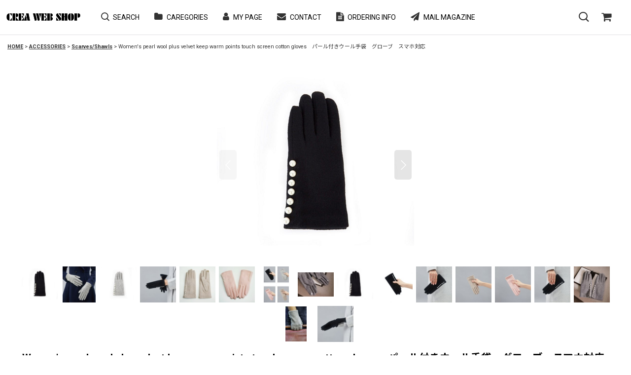

--- FILE ---
content_type: text/html; charset=UTF-8
request_url: https://www.creawebshop.jp/product/3332
body_size: 16935
content:
<!DOCTYPE html><html lang="ja" class="responsive use_hover single_layout touch035 ocnk001 ocnk002 ocnk003 ocnk004 ocnk005 ocnk006 ocnk007 ocnk008 ocnk009 ocnk010 ocnk011 ocnk012 ocnk013 ocnk016 ocnk017 ocnk018 ocnk019 ocnk020 ocnk021 ocnk022 ocnk023 ocnk027 ocnk028 ocnk029 ocnk031 ocnk035 ocnk038 ocnk041 ocnk046 ocnk047 ocnk054 ocnk055">
<head prefix="og: http://ogp.me/ns# fb: http://ogp.me/ns/fb# product: http://ogp.me/ns/product#">
    <meta charset="utf-8" />
    <title>Women&#039;s  pearl wool plus velvet keep warm points touch screen cotton gloves　パール付きウール手袋　グローブ　スマホ対応 - CREA WEB SHOP |クレアウェブショップ</title>
    <meta name="keywords" content="NIKE,ナイキ,adidas,アディダス,グッチ、gucci,カニエウェスト,yeezy,Zara,ザラ,NASA,ナサ,kaws,カウズ,トムとジェリー,tomandjerry,ヴァージルアブロー,offwhite,オフホワイト,韓国,KPOP,chanel,シャネル,トラヴィス・スコット,air jordan,エアジョーダン,村上隆,hermes,エルメス, FOG,ESSENTIALS,エッセンシャルズ,thenorthface,supreme,ベアブリック,BE@RBRICK,humanmade,ヒューマンメイド,dior,ディオール, Fear of God,フィア オブ ゴッド" />
    <meta name="description" content="" />
    <meta name="viewport" content="width=device-width, initial-scale=1.0, user-scalable=yes" />
    <meta name="format-detection" content="telephone=no" />
    <meta name="apple-touch-fullscreen" content="YES" />
    <meta property="og:url" content="https://www.creawebshop.jp/product/3332" />
    <meta property="og:site_name" content="CREA WEB SHOP |クレアウェブショップ" />
    <meta property="og:title" content="Women&#039;s  pearl wool plus velvet keep warm points touch screen cotton gloves　パール付きウール手袋　グローブ　スマホ対応" />
    <meta property="og:description" content="Women&#039;s  pearl wool plus velvet keep warm points touch screen cotton gloves　パール付きウール手袋　グローブ　スマホ対応内側の…" />
    <meta property="og:type" content="product" />
    <meta property="og:image" content="https://www.creawebshop.jp/data/creawebshop/product/20201214_ecf5be.jpg" />
    <meta property="product:price:amount" content="3990" />
    <meta property="product:price:currency" content="JPY" />
    <meta property="product:product_link" content="https://www.creawebshop.jp/product/3332" />
    <meta name="twitter:card" content="summary_large_image">
    <meta name="thumbnail" content="https://www.creawebshop.jp/data/creawebshop/product/20201214_ecf5be.jpg" />
    <link rel="alternate" type="application/rss+xml" title="RSS" href="https://www.creawebshop.jp/rss/rss.php" />
    <link rel="canonical" href="https://www.creawebshop.jp/product/3332" />
    <link href="https://www.creawebshop.jp/res/font/icon_font/ocnkiconf.min.css?v=11" rel="stylesheet">
    <link href="https://www.creawebshop.jp/res/touch001/style/ocnk.min.css?v=72" rel="stylesheet" />
    <link href="https://www.creawebshop.jp/res/touch001/style/compact-header.min.css?v=6" rel="stylesheet" />
    <link href="https://www.creawebshop.jp/res/touch001/style/addcustom.min.css?v=38" rel="stylesheet" />
    <link href="https://www.creawebshop.jp/res/touch035/style/template.css?1811011563" rel="stylesheet" />
    <link href="https://www.creawebshop.jp/res/touch035/style/default.css?1522656090" rel="stylesheet" />
    <script src="https://www.creawebshop.jp/res/touch035/js/jquery.min.js?1517808840"></script>
<meta name="p:domain_verify" content="7fb9ed90223aa8ff0966a2be4de65901"/>
<script async src="https://www.googletagmanager.com/gtag/js?id=UA-124585189-1"></script>
<script>
  window.dataLayer = window.dataLayer || [];
  function gtag(){dataLayer.push(arguments);}
  gtag('js', new Date());
  gtag('config', 'UA-124585189-1');
  gtag('config', 'AW-791702079');
</script>

</head>

<body class="detail_page_body category4_detail_page_body category44_detail_page_body detail_new" id="detail_page_3332">
<div id="fb-root"></div>
<script>
    (function(d, s, id) {
    var js, fjs = d.getElementsByTagName(s)[0];
    if (d.getElementById(id)) return;
    js = d.createElement(s); js.id = id; js.async = true;js.src = "//connect.facebook.net/ja_JP/sdk.js#xfbml=1&version=v3.1&autoLogAppEvents=1";
        fjs.parentNode.insertBefore(js, fjs);
    }(document, 'script', 'facebook-jssdk'));
</script>
<div id="container" class="jpn_version visitor use_folding_header">
<div id="inner_container" class="vertical_stacking">

<div id="main_wrapper" class="stacking_item">

    <header>
        <div id="header_wrapper" class="standard_header folding_header">
            <div id="header" class="header">
                <div id="header_area_fix" class="fix_center">
                    <div id="inner_header" class="flex_layout flex_j_between flex_nowrap">
                        <div class="header_center center_shop_name flex_s_center">
                            <div class="shop_name_box">
                                <div class="shoplogo" itemscope="itemscope" itemtype="http://schema.org/Organization">
                                    <a itemprop="url" href="https://www.creawebshop.jp/">
                                        <img itemprop="logo" src="https://www.creawebshop.jp/data/creawebshop/image/20250723_01db9c.png" alt="CREA WEB SHOP |クレアウェブショップ" />
                                    </a>
                                </div>
                            </div>
                        </div>
                        <div class="hamburger_nav">
                            <div class="header_nav">
                                <nav class="header_global_nav">
<div class="global_nav column6">
    <ul class="inner_global_nav  flex_layout flex_nowrap fix_center reset_list_style">
        <li class="global_nav_item wrapped_item g_search flex_layout has_nav_icon search_bar_opener">
            <a href="javascript:void(0);" class="nav_btn flex_layout flex_a_center" aria-haspopup="true" role="button">
                <div class="nav_text flex_s_center">
                    <i class="fa fa-search menu_nav_icon" aria-hidden="true"></i>

                    <span class="nav_label">SEARCH</span>
                </div>
            </a>
<div class="search_bar hidden_search_bar has_header_right_size1 popup_search_bar">
    <div class="inner_search_bar fix_center">
                                    <div class="search form_data" itemscope="itemscope" itemtype="http://schema.org/WebSite">
                                <meta itemprop="url" content="https://www.creawebshop.jp" />
                                <form class="search_form" method="get" action="https://www.creawebshop.jp/product-list" role="search" itemprop="potentialAction" itemscope="itemscope" itemtype="http://schema.org/SearchAction">
                                    <meta itemprop="target" content="https://www.creawebshop.jp/product-list/?keyword={keyword}" />
                                    <input type="hidden" name="search_tmp" value="検索">                                    <input type="search" class="search_box" name="keyword" value="" placeholder="SEARCH" itemprop="query-input" />
                                    <span class="global_btn">
                                        <button type="submit" class="searchinput btn_color_common btn_size_small vami" name="Submit" value="検索">
                                            <span class="button_head_space"></span>
                                            <span class="button_text">検索</span>
                                            <span class="button_end_space"></span>
                                        </button>

                                    </span>
                                </form>
                            </div>

        <span class="close_btn_box">
            <a href="javascript:void(0);" class="search_close icon_btn" aria-label="キャンセル" role="button">
                <span class="close_btn"><i class="fa fa-times" aria-hidden="true"></i></span>
            </a>
        </span>
    </div>
</div>
        </li>
        <li class="global_nav_item wrapped_item g_category flex_layout has_nav_icon popup_menu_opener" data-popup-base-selector=".popup_base_category" data-is-popup-base-inner-nav="true">
            <a href="https://www.creawebshop.jp/category" class="nav_btn flex_layout flex_a_center">
                <div class="nav_text flex_s_center">
                    <i class="fa fa-folder menu_nav_icon" aria-hidden="true"></i>

                    <span class="nav_label">CAREGORIES</span>
                </div>
            </a>
            <div class="popup_base_category popup_base fix_center"></div>
        </li>
        <li class="global_nav_item wrapped_item g_member flex_layout has_nav_icon">
            <a href="https://www.creawebshop.jp/member" class="nav_btn flex_layout flex_a_center secure_link">
                <div class="nav_text flex_s_center">
                    <i class="fa fa-user menu_nav_icon" aria-hidden="true"></i>

                    <span class="nav_label">MY PAGE</span>
                </div>
            </a>
        </li>
        <li class="global_nav_item wrapped_item g_contact flex_layout has_nav_icon">
            <a href="https://www.creawebshop.jp/contact" class="nav_btn flex_layout flex_a_center secure_link">
                <div class="nav_text flex_s_center">
                    <i class="fa fa-envelope menu_nav_icon" aria-hidden="true"></i>

                    <span class="nav_label">CONTACT</span>
                </div>
            </a>
        </li>
        <li class="global_nav_item wrapped_item g_info flex_layout has_nav_icon">
            <a href="https://www.creawebshop.jp/info" class="nav_btn flex_layout flex_a_center">
                <div class="nav_text flex_s_center">
                    <i class="fa fa-file-text menu_nav_icon" aria-hidden="true"></i>

                    <span class="nav_label">ORDERING INFO</span>
                </div>
            </a>
        </li>
        <li class="global_nav_item wrapped_item g_mail flex_layout has_nav_icon">
            <a href="https://www.creawebshop.jp/mail" class="nav_btn flex_layout flex_a_center secure_link">
                <div class="nav_text flex_s_center">
                    <i class="fa fa-paper-plane menu_nav_icon" aria-hidden="true"></i>

                    <span class="nav_label">MAIL MAGAZINE</span>
                </div>
            </a>
        </li>
    </ul>
</div>
                                </nav>
<div class="popup_base_menu popup_base fix_center">
    <div class="popup_nav_area popup_primal_menu hidden_nav_area fix_center" aria-hidden="true" aria-expanded="false" role="dialog">
        <div class="inner_popup_nav_area popup_nav_box fix_center">
            <div class="upper_popup_nav">
<div class="header_font_setting">
    <div class="font_setting">
        <span class="set_font_title">文字サイズ<span class="colon">:</span></span>
        <span class="set_font_normal"></span><span class="set_font_large"></span>
    </div>
</div>
            </div>
            <div class="nav_close_box">
                <a href="javascript:void(0);" class="nav_close" aria-label="閉じる" role="button"><span class="nav_close_btn"><i class="fa fa-times" aria-hidden="true"></i></span></a>
            </div>
            <a class="close_btn_box icon_btn" href="javascript:void(0);" aria-label="閉じる" role="button">
                <span class="close_btn">
                    <i class="fa fa-times" aria-hidden="true"></i>
                </span>
            </a>
        </div>
    </div>
</div>
                            </div>
                        </div>
                        <div class="header_right header_nav_size2 wide_decrement_column flex_layout flex_a_center">
<div class="header_nav">
    <ul class="inner_header_nav  flex_layout flex_nowrap flex_j_end inner_header_nav_column2 reset_list_style">
        <li class="header_nav_item wrapped_item h_search flex_layout empty_nav_label has_nav_icon search_bar_opener">
            <a href="javascript:void(0);" class="nav_btn flex_layout flex_a_center" aria-haspopup="true" aria-label="SEARCH" role="button">
                <div class="nav_text flex_s_center">
                    <i class="fa fa-search menu_nav_icon" aria-hidden="true"></i>

                    <span class="nav_label"></span>
                </div>
            </a>
<div class="search_bar hidden_search_bar has_header_right_size1 popup_search_bar">
    <div class="inner_search_bar fix_center">
                                    <div class="search form_data" itemscope="itemscope" itemtype="http://schema.org/WebSite">
                                <meta itemprop="url" content="https://www.creawebshop.jp" />
                                <form class="search_form" method="get" action="https://www.creawebshop.jp/product-list" role="search" itemprop="potentialAction" itemscope="itemscope" itemtype="http://schema.org/SearchAction">
                                    <meta itemprop="target" content="https://www.creawebshop.jp/product-list/?keyword={keyword}" />
                                    <input type="hidden" name="search_tmp" value="検索">                                    <input type="search" class="search_box" name="keyword" value="" placeholder="SEARCH" itemprop="query-input" />
                                    <span class="global_btn">
                                        <button type="submit" class="searchinput btn_color_common btn_size_small vami" name="Submit" value="検索">
                                            <span class="button_head_space"></span>
                                            <span class="button_text">検索</span>
                                            <span class="button_end_space"></span>
                                        </button>

                                    </span>
                                </form>
                            </div>

        <span class="close_btn_box">
            <a href="javascript:void(0);" class="search_close icon_btn" aria-label="キャンセル" role="button">
                <span class="close_btn"><i class="fa fa-times" aria-hidden="true"></i></span>
            </a>
        </span>
    </div>
</div>
        </li>
        <li class="header_nav_item wrapped_item h_cart flex_layout empty_nav_label has_nav_icon">
            <a href="https://www.creawebshop.jp/cart" class="nav_btn flex_layout flex_a_center" aria-label="SHOPPING CART">
                <div class="nav_text flex_s_center">
                    <i class="fa fa-shopping-cart menu_nav_icon" aria-hidden="true"><span class="cart_qty"></span></i>

                    <span class="nav_label"></span>
                </div>
            </a>
        </li>
    </ul>
</div>
                        </div>
                        <div class="sp_menu" aria-label="Menu" role="button">
                            <span class="bar" id="bar01"></span>
                            <span class="bar" id="bar02"></span>
                            <span class="bar" id="bar03"></span>
                        </div>
                    </div>
                </div>
            </div>



        </div>
    </header>


    <div id="contents" class="layout_1_col standard_contents">

<div class="breadcrumb_area fix_center">
    <ol class="breadcrumb_list" itemscope itemtype="https://schema.org/BreadcrumbList">
        <li class="breadcrumb_nav breadcrumb_nav1" itemprop="itemListElement" itemscope itemtype="https://schema.org/ListItem">
            <a href="https://www.creawebshop.jp/" itemprop="item">
                <span class="breadcrumb_text" itemprop="name">HOME</span>
            </a>
            <meta itemprop="position" content="1">
        </li>
        <li class="breadcrumb_nav breadcrumb_nav2" itemprop="itemListElement" itemscope itemtype="https://schema.org/ListItem">
            <span class="gt">&gt;</span>
            <a href="https://www.creawebshop.jp/product-list/4" itemprop="item" class="item_list_link">
                <span class="breadcrumb_text" itemprop="name">ACCESSORIES</span>
            </a>
            <meta itemprop="position" content="2">
        </li>
        <li class="breadcrumb_nav breadcrumb_nav3" itemprop="itemListElement" itemscope itemtype="https://schema.org/ListItem">
            <span class="gt">&gt;</span>
            <a href="https://www.creawebshop.jp/product-list/44" itemprop="item" class="item_list_link">
                <span class="breadcrumb_text" itemprop="name">Scarves/Shawls</span>
            </a>
            <meta itemprop="position" content="3">
        </li>
        <li class="breadcrumb_nav" itemprop="itemListElement" itemscope itemtype="https://schema.org/ListItem">
            <span class="gt">&gt;</span>
                <span class="thispage" itemprop="name">Women&#039;s  pearl wool plus velvet keep warm points touch screen cotton gloves　パール付きウール手袋　グローブ　スマホ対応</span>
            <meta itemprop="position" content="4">
        </li>
    </ol>
</div>

        <div id="inner_contents" class="clearfix fix_center">
            <div id="maincol">
                <main id="main_container">
                    <div id="inner_main_container">

                        <section>
                            <div class="page_box itemdetail">


                                <div class="page_title">
                                    <div class="image_title"></div>
                                </div>


                                <div class="page_contents detail_contents">
                                    <div class="inner_page_contents">

                                        <div class="large_product_info_wrapper">
                                        <div class="main_photo_slide square_photo_slide_400">
                                            <div class="slider slider_box initial_loading" data-preload-images="false" data-auto-height="true"  data-pagination-selector=".thumbnail_image_link" data-speed="350" data-effect="slide" data-use-breakpoints="false" data-prev-button=".main_photo_button_prev" data-next-button=".main_photo_button_next" data-pagination=".main_photo_pagination">
                                                <div class="inner_slider_box has_outside_controller">
                                                    <div class="swiper-container swiper">
                                                        <ul class="swiper-wrapper photo_gallery">
                                                            <li class="swiper-slide gallery_item">
                                                                <div class="slider_image_box">
                                                                    <a href="https://www.creawebshop.jp/data/creawebshop/product/20201214_ecf5be.jpg" class="gallery_link item_image_box zoom_link square_item_image_box" data-w="800" data-h="800" data-msrc="https://www.creawebshop.jp/data/creawebshop/_/70726f647563742f32303230313231345f6563663562652e6a706700383030000074006669745f686569676874.jpg" data-thumbnail="https://www.creawebshop.jp/data/creawebshop/_/70726f647563742f32303230313231345f6563663562652e6a706700313530000074006669745f686569676874.jpg">
                                                                        <img src="https://www.creawebshop.jp/data/creawebshop/_/70726f647563742f32303230313231345f6563663562652e6a706700383030000074006669745f686569676874.jpg" class="item_image synchronous_loaded" width="400" height="400" alt="画像1: Women&#039;s  pearl wool plus velvet keep warm points touch screen cotton gloves　パール付きウール手袋　グローブ　スマホ対応 (1)" />
                                                                    </a>
                                                                </div>
                                                            </li>
                                                            <li class="swiper-slide gallery_item">
                                                                <div class="slider_image_box">
                                                                    <a href="https://www.creawebshop.jp/data/creawebshop/product/20201214_33029a.jpg" class="gallery_link item_image_box zoom_link portrait_item_image_box" data-w="662" data-h="714" data-msrc="https://www.creawebshop.jp/data/creawebshop/_/70726f647563742f32303230313231345f3333303239612e6a706700383030000074006669745f686569676874.jpg" data-thumbnail="https://www.creawebshop.jp/data/creawebshop/_/70726f647563742f32303230313231345f3333303239612e6a706700313530000074006669745f686569676874.jpg">
                                                                        <img src="https://www.creawebshop.jp/data/creawebshop/_/70726f647563742f32303230313231345f3333303239612e6a706700313530000074006669745f686569676874.jpg" data-src="https://www.creawebshop.jp/data/creawebshop/_/70726f647563742f32303230313231345f3333303239612e6a706700383030000074006669745f686569676874.jpg" data-id="28725" class="item_image swiper-lazy" width="370" height="400" alt="画像2: Women&#039;s  pearl wool plus velvet keep warm points touch screen cotton gloves　パール付きウール手袋　グローブ　スマホ対応 (2)" loading="eager" />
                                                                    </a>
                                                                </div>
                                                            </li>
                                                            <li class="swiper-slide gallery_item">
                                                                <div class="slider_image_box">
                                                                    <a href="https://www.creawebshop.jp/data/creawebshop/product/20201214_c9d886.jpg" class="gallery_link item_image_box zoom_link square_item_image_box" data-w="400" data-h="400" data-msrc="https://www.creawebshop.jp/data/creawebshop/_/70726f647563742f32303230313231345f6339643838362e6a706700383030000074006669745f686569676874.jpg" data-thumbnail="https://www.creawebshop.jp/data/creawebshop/_/70726f647563742f32303230313231345f6339643838362e6a706700313530000074006669745f686569676874.jpg">
                                                                        <img src="https://www.creawebshop.jp/data/creawebshop/_/70726f647563742f32303230313231345f6339643838362e6a706700313530000074006669745f686569676874.jpg" data-src="https://www.creawebshop.jp/data/creawebshop/_/70726f647563742f32303230313231345f6339643838362e6a706700383030000074006669745f686569676874.jpg" data-id="28726" class="item_image swiper-lazy" width="400" height="400" alt="画像3: Women&#039;s  pearl wool plus velvet keep warm points touch screen cotton gloves　パール付きウール手袋　グローブ　スマホ対応 (3)" loading="eager" />
                                                                    </a>
                                                                </div>
                                                            </li>
                                                            <li class="swiper-slide gallery_item">
                                                                <div class="slider_image_box">
                                                                    <a href="https://www.creawebshop.jp/data/creawebshop/product/20201214_97ad8f.jpg" class="gallery_link item_image_box zoom_link square_item_image_box" data-w="800" data-h="800" data-msrc="https://www.creawebshop.jp/data/creawebshop/_/70726f647563742f32303230313231345f3937616438662e6a706700383030000074006669745f686569676874.jpg" data-thumbnail="https://www.creawebshop.jp/data/creawebshop/_/70726f647563742f32303230313231345f3937616438662e6a706700313530000074006669745f686569676874.jpg">
                                                                        <img src="https://www.creawebshop.jp/data/creawebshop/_/70726f647563742f32303230313231345f3937616438662e6a706700313530000074006669745f686569676874.jpg" data-src="https://www.creawebshop.jp/data/creawebshop/_/70726f647563742f32303230313231345f3937616438662e6a706700383030000074006669745f686569676874.jpg" data-id="28727" class="item_image swiper-lazy" width="400" height="400" alt="画像4: Women&#039;s  pearl wool plus velvet keep warm points touch screen cotton gloves　パール付きウール手袋　グローブ　スマホ対応 (4)" loading="eager" />
                                                                    </a>
                                                                </div>
                                                            </li>
                                                            <li class="swiper-slide gallery_item">
                                                                <div class="slider_image_box">
                                                                    <a href="https://www.creawebshop.jp/data/creawebshop/product/20201214_76af5e.jpg" class="gallery_link item_image_box zoom_link square_item_image_box" data-w="400" data-h="400" data-msrc="https://www.creawebshop.jp/data/creawebshop/_/70726f647563742f32303230313231345f3736616635652e6a706700383030000074006669745f686569676874.jpg" data-thumbnail="https://www.creawebshop.jp/data/creawebshop/_/70726f647563742f32303230313231345f3736616635652e6a706700313530000074006669745f686569676874.jpg">
                                                                        <img src="https://www.creawebshop.jp/data/creawebshop/_/70726f647563742f32303230313231345f3736616635652e6a706700313530000074006669745f686569676874.jpg" data-src="https://www.creawebshop.jp/data/creawebshop/_/70726f647563742f32303230313231345f3736616635652e6a706700383030000074006669745f686569676874.jpg" data-id="28728" class="item_image swiper-lazy" width="400" height="400" alt="画像5: Women&#039;s  pearl wool plus velvet keep warm points touch screen cotton gloves　パール付きウール手袋　グローブ　スマホ対応 (5)" loading="eager" />
                                                                    </a>
                                                                </div>
                                                            </li>
                                                            <li class="swiper-slide gallery_item">
                                                                <div class="slider_image_box">
                                                                    <a href="https://www.creawebshop.jp/data/creawebshop/product/20201214_d57606.jpg" class="gallery_link item_image_box zoom_link square_item_image_box" data-w="400" data-h="400" data-msrc="https://www.creawebshop.jp/data/creawebshop/_/70726f647563742f32303230313231345f6435373630362e6a706700383030000074006669745f686569676874.jpg" data-thumbnail="https://www.creawebshop.jp/data/creawebshop/_/70726f647563742f32303230313231345f6435373630362e6a706700313530000074006669745f686569676874.jpg">
                                                                        <img src="https://www.creawebshop.jp/data/creawebshop/_/70726f647563742f32303230313231345f6435373630362e6a706700313530000074006669745f686569676874.jpg" data-src="https://www.creawebshop.jp/data/creawebshop/_/70726f647563742f32303230313231345f6435373630362e6a706700383030000074006669745f686569676874.jpg" data-id="28729" class="item_image swiper-lazy" width="400" height="400" alt="画像6: Women&#039;s  pearl wool plus velvet keep warm points touch screen cotton gloves　パール付きウール手袋　グローブ　スマホ対応 (6)" loading="eager" />
                                                                    </a>
                                                                </div>
                                                            </li>
                                                            <li class="swiper-slide gallery_item">
                                                                <div class="slider_image_box">
                                                                    <a href="https://www.creawebshop.jp/data/creawebshop/product/20201214_516659.jpg" class="gallery_link item_image_box zoom_link portrait_item_image_box" data-w="594" data-h="835" data-msrc="https://www.creawebshop.jp/data/creawebshop/_/70726f647563742f32303230313231345f3531363635392e6a706700383030000074006669745f686569676874.jpg" data-thumbnail="https://www.creawebshop.jp/data/creawebshop/_/70726f647563742f32303230313231345f3531363635392e6a706700313530000074006669745f686569676874.jpg">
                                                                        <img src="https://www.creawebshop.jp/data/creawebshop/_/70726f647563742f32303230313231345f3531363635392e6a706700313530000074006669745f686569676874.jpg" data-src="https://www.creawebshop.jp/data/creawebshop/_/70726f647563742f32303230313231345f3531363635392e6a706700383030000074006669745f686569676874.jpg" data-id="28730" class="item_image swiper-lazy" width="284" height="400" alt="画像7: Women&#039;s  pearl wool plus velvet keep warm points touch screen cotton gloves　パール付きウール手袋　グローブ　スマホ対応 (7)" loading="eager" />
                                                                    </a>
                                                                </div>
                                                            </li>
                                                            <li class="swiper-slide gallery_item">
                                                                <div class="slider_image_box">
                                                                    <a href="https://www.creawebshop.jp/data/creawebshop/product/20201214_59aa53.jpg" class="gallery_link item_image_box zoom_link landscape_item_image_box" data-w="800" data-h="532" data-msrc="https://www.creawebshop.jp/data/creawebshop/_/70726f647563742f32303230313231345f3539616135332e6a706700383030000074006669745f686569676874.jpg" data-thumbnail="https://www.creawebshop.jp/data/creawebshop/_/70726f647563742f32303230313231345f3539616135332e6a706700313530000074006669745f686569676874.jpg">
                                                                        <img src="https://www.creawebshop.jp/data/creawebshop/_/70726f647563742f32303230313231345f3539616135332e6a706700313530000074006669745f686569676874.jpg" data-src="https://www.creawebshop.jp/data/creawebshop/_/70726f647563742f32303230313231345f3539616135332e6a706700383030000074006669745f686569676874.jpg" data-id="28731" class="item_image swiper-lazy" width="400" height="266" alt="画像8: Women&#039;s  pearl wool plus velvet keep warm points touch screen cotton gloves　パール付きウール手袋　グローブ　スマホ対応 (8)" loading="eager" />
                                                                    </a>
                                                                </div>
                                                            </li>
                                                            <li class="swiper-slide gallery_item">
                                                                <div class="slider_image_box">
                                                                    <a href="https://www.creawebshop.jp/data/creawebshop/product/20201214_497985.jpg" class="gallery_link item_image_box zoom_link square_item_image_box" data-w="400" data-h="400" data-msrc="https://www.creawebshop.jp/data/creawebshop/_/70726f647563742f32303230313231345f3439373938352e6a706700383030000074006669745f686569676874.jpg" data-thumbnail="https://www.creawebshop.jp/data/creawebshop/_/70726f647563742f32303230313231345f3439373938352e6a706700313530000074006669745f686569676874.jpg">
                                                                        <img src="https://www.creawebshop.jp/data/creawebshop/_/70726f647563742f32303230313231345f3439373938352e6a706700313530000074006669745f686569676874.jpg" data-src="https://www.creawebshop.jp/data/creawebshop/_/70726f647563742f32303230313231345f3439373938352e6a706700383030000074006669745f686569676874.jpg" data-id="28732" class="item_image swiper-lazy" width="400" height="400" alt="画像9: Women&#039;s  pearl wool plus velvet keep warm points touch screen cotton gloves　パール付きウール手袋　グローブ　スマホ対応 (9)" loading="eager" />
                                                                    </a>
                                                                </div>
                                                            </li>
                                                            <li class="swiper-slide gallery_item">
                                                                <div class="slider_image_box">
                                                                    <a href="https://www.creawebshop.jp/data/creawebshop/product/20201214_66dd6e.jpg" class="gallery_link item_image_box zoom_link square_item_image_box" data-w="800" data-h="800" data-msrc="https://www.creawebshop.jp/data/creawebshop/_/70726f647563742f32303230313231345f3636646436652e6a706700383030000074006669745f686569676874.jpg" data-thumbnail="https://www.creawebshop.jp/data/creawebshop/_/70726f647563742f32303230313231345f3636646436652e6a706700313530000074006669745f686569676874.jpg">
                                                                        <img src="https://www.creawebshop.jp/data/creawebshop/_/70726f647563742f32303230313231345f3636646436652e6a706700313530000074006669745f686569676874.jpg" data-src="https://www.creawebshop.jp/data/creawebshop/_/70726f647563742f32303230313231345f3636646436652e6a706700383030000074006669745f686569676874.jpg" data-id="28733" class="item_image swiper-lazy" width="400" height="400" alt="画像10: Women&#039;s  pearl wool plus velvet keep warm points touch screen cotton gloves　パール付きウール手袋　グローブ　スマホ対応 (10)" loading="eager" />
                                                                    </a>
                                                                </div>
                                                            </li>
                                                            <li class="swiper-slide gallery_item">
                                                                <div class="slider_image_box">
                                                                    <a href="https://www.creawebshop.jp/data/creawebshop/product/20201214_3298c4.jpg" class="gallery_link item_image_box zoom_link square_item_image_box" data-w="800" data-h="800" data-msrc="https://www.creawebshop.jp/data/creawebshop/_/70726f647563742f32303230313231345f3332393863342e6a706700383030000074006669745f686569676874.jpg" data-thumbnail="https://www.creawebshop.jp/data/creawebshop/_/70726f647563742f32303230313231345f3332393863342e6a706700313530000074006669745f686569676874.jpg">
                                                                        <img src="https://www.creawebshop.jp/data/creawebshop/_/70726f647563742f32303230313231345f3332393863342e6a706700313530000074006669745f686569676874.jpg" data-src="https://www.creawebshop.jp/data/creawebshop/_/70726f647563742f32303230313231345f3332393863342e6a706700383030000074006669745f686569676874.jpg" data-id="28734" class="item_image swiper-lazy" width="400" height="400" alt="画像11: Women&#039;s  pearl wool plus velvet keep warm points touch screen cotton gloves　パール付きウール手袋　グローブ　スマホ対応 (11)" loading="eager" />
                                                                    </a>
                                                                </div>
                                                            </li>
                                                            <li class="swiper-slide gallery_item">
                                                                <div class="slider_image_box">
                                                                    <a href="https://www.creawebshop.jp/data/creawebshop/product/20201214_f3a7cb.jpg" class="gallery_link item_image_box zoom_link square_item_image_box" data-w="400" data-h="400" data-msrc="https://www.creawebshop.jp/data/creawebshop/_/70726f647563742f32303230313231345f6633613763622e6a706700383030000074006669745f686569676874.jpg" data-thumbnail="https://www.creawebshop.jp/data/creawebshop/_/70726f647563742f32303230313231345f6633613763622e6a706700313530000074006669745f686569676874.jpg">
                                                                        <img src="https://www.creawebshop.jp/data/creawebshop/_/70726f647563742f32303230313231345f6633613763622e6a706700313530000074006669745f686569676874.jpg" data-src="https://www.creawebshop.jp/data/creawebshop/_/70726f647563742f32303230313231345f6633613763622e6a706700383030000074006669745f686569676874.jpg" data-id="28735" class="item_image swiper-lazy" width="400" height="400" alt="画像12: Women&#039;s  pearl wool plus velvet keep warm points touch screen cotton gloves　パール付きウール手袋　グローブ　スマホ対応 (12)" loading="eager" />
                                                                    </a>
                                                                </div>
                                                            </li>
                                                            <li class="swiper-slide gallery_item">
                                                                <div class="slider_image_box">
                                                                    <a href="https://www.creawebshop.jp/data/creawebshop/product/20201214_37b3a2.jpg" class="gallery_link item_image_box zoom_link square_item_image_box" data-w="400" data-h="400" data-msrc="https://www.creawebshop.jp/data/creawebshop/_/70726f647563742f32303230313231345f3337623361322e6a706700383030000074006669745f686569676874.jpg" data-thumbnail="https://www.creawebshop.jp/data/creawebshop/_/70726f647563742f32303230313231345f3337623361322e6a706700313530000074006669745f686569676874.jpg">
                                                                        <img src="https://www.creawebshop.jp/data/creawebshop/_/70726f647563742f32303230313231345f3337623361322e6a706700313530000074006669745f686569676874.jpg" data-src="https://www.creawebshop.jp/data/creawebshop/_/70726f647563742f32303230313231345f3337623361322e6a706700383030000074006669745f686569676874.jpg" data-id="28736" class="item_image swiper-lazy" width="400" height="400" alt="画像13: Women&#039;s  pearl wool plus velvet keep warm points touch screen cotton gloves　パール付きウール手袋　グローブ　スマホ対応 (13)" loading="eager" />
                                                                    </a>
                                                                </div>
                                                            </li>
                                                            <li class="swiper-slide gallery_item">
                                                                <div class="slider_image_box">
                                                                    <a href="https://www.creawebshop.jp/data/creawebshop/product/20201214_0c6831.jpg" class="gallery_link item_image_box zoom_link square_item_image_box" data-w="800" data-h="800" data-msrc="https://www.creawebshop.jp/data/creawebshop/_/70726f647563742f32303230313231345f3063363833312e6a706700383030000074006669745f686569676874.jpg" data-thumbnail="https://www.creawebshop.jp/data/creawebshop/_/70726f647563742f32303230313231345f3063363833312e6a706700313530000074006669745f686569676874.jpg">
                                                                        <img src="https://www.creawebshop.jp/data/creawebshop/_/70726f647563742f32303230313231345f3063363833312e6a706700313530000074006669745f686569676874.jpg" data-src="https://www.creawebshop.jp/data/creawebshop/_/70726f647563742f32303230313231345f3063363833312e6a706700383030000074006669745f686569676874.jpg" data-id="28737" class="item_image swiper-lazy" width="400" height="400" alt="画像14: Women&#039;s  pearl wool plus velvet keep warm points touch screen cotton gloves　パール付きウール手袋　グローブ　スマホ対応 (14)" loading="eager" />
                                                                    </a>
                                                                </div>
                                                            </li>
                                                            <li class="swiper-slide gallery_item">
                                                                <div class="slider_image_box">
                                                                    <a href="https://www.creawebshop.jp/data/creawebshop/product/20201214_14fa0f.jpg" class="gallery_link item_image_box zoom_link square_item_image_box" data-w="600" data-h="600" data-msrc="https://www.creawebshop.jp/data/creawebshop/_/70726f647563742f32303230313231345f3134666130662e6a706700383030000074006669745f686569676874.jpg" data-thumbnail="https://www.creawebshop.jp/data/creawebshop/_/70726f647563742f32303230313231345f3134666130662e6a706700313530000074006669745f686569676874.jpg">
                                                                        <img src="https://www.creawebshop.jp/data/creawebshop/_/70726f647563742f32303230313231345f3134666130662e6a706700313530000074006669745f686569676874.jpg" data-src="https://www.creawebshop.jp/data/creawebshop/_/70726f647563742f32303230313231345f3134666130662e6a706700383030000074006669745f686569676874.jpg" data-id="28738" class="item_image swiper-lazy" width="400" height="400" alt="画像15: Women&#039;s  pearl wool plus velvet keep warm points touch screen cotton gloves　パール付きウール手袋　グローブ　スマホ対応 (15)" loading="eager" />
                                                                    </a>
                                                                </div>
                                                            </li>
                                                            <li class="swiper-slide gallery_item">
                                                                <div class="slider_image_box">
                                                                    <a href="https://www.creawebshop.jp/data/creawebshop/product/20201214_b69324.jpg" class="gallery_link item_image_box zoom_link portrait_item_image_box" data-w="484" data-h="800" data-msrc="https://www.creawebshop.jp/data/creawebshop/_/70726f647563742f32303230313231345f6236393332342e6a706700383030000074006669745f686569676874.jpg" data-thumbnail="https://www.creawebshop.jp/data/creawebshop/_/70726f647563742f32303230313231345f6236393332342e6a706700313530000074006669745f686569676874.jpg">
                                                                        <img src="https://www.creawebshop.jp/data/creawebshop/_/70726f647563742f32303230313231345f6236393332342e6a706700313530000074006669745f686569676874.jpg" data-src="https://www.creawebshop.jp/data/creawebshop/_/70726f647563742f32303230313231345f6236393332342e6a706700383030000074006669745f686569676874.jpg" data-id="28739" class="item_image swiper-lazy" width="242" height="400" alt="画像16: Women&#039;s  pearl wool plus velvet keep warm points touch screen cotton gloves　パール付きウール手袋　グローブ　スマホ対応 (16)" loading="eager" />
                                                                    </a>
                                                                </div>
                                                            </li>
                                                            <li class="swiper-slide gallery_item">
                                                                <div class="slider_image_box">
                                                                    <a href="https://www.creawebshop.jp/data/creawebshop/product/20201214_ecc62f.jpg" class="gallery_link item_image_box zoom_link square_item_image_box" data-w="800" data-h="800" data-msrc="https://www.creawebshop.jp/data/creawebshop/_/70726f647563742f32303230313231345f6563633632662e6a706700383030000074006669745f686569676874.jpg" data-thumbnail="https://www.creawebshop.jp/data/creawebshop/_/70726f647563742f32303230313231345f6563633632662e6a706700313530000074006669745f686569676874.jpg">
                                                                        <img src="https://www.creawebshop.jp/data/creawebshop/_/70726f647563742f32303230313231345f6563633632662e6a706700313530000074006669745f686569676874.jpg" data-src="https://www.creawebshop.jp/data/creawebshop/_/70726f647563742f32303230313231345f6563633632662e6a706700383030000074006669745f686569676874.jpg" data-id="28740" class="item_image swiper-lazy" width="400" height="400" alt="画像17: Women&#039;s  pearl wool plus velvet keep warm points touch screen cotton gloves　パール付きウール手袋　グローブ　スマホ対応 (17)" loading="eager" />
                                                                    </a>
                                                                </div>
                                                            </li>
                                                        </ul>
                                                    </div>
                                                    <div class="slider_controller upper_slider_controller">
                                                        <div class="swiper-button-prev main_photo_button_prev"></div>
                                                        <div class="swiper-button-next main_photo_button_next"></div>
                                                    </div>
                                                </div>
                                                <div class="thumbnail wide_thumbnail">
                                                    <ul class="flex_layout flex_wrap flex_a_center flex_j_center reset_list_style" data-adjustment="off">
                                                        <li class="thumbnail_listbox wrapped_item photo_on" id="listbox_28724">
                                                            <a href="javascript:void(0);" class="thumbnail_image_link switching_link" role="button">
                                                                <span class="thumbnail_image_box">
                                                                    <img src="https://www.creawebshop.jp/data/creawebshop/_/70726f647563742f32303230313231345f6563663562652e6a706700313530000074006669745f686569676874.jpg" alt="画像1: Women&#039;s  pearl wool plus velvet keep warm points touch screen cotton gloves　パール付きウール手袋　グローブ　スマホ対応 (1)" id="thumbnail_28724" class="thumbnail_btn" width="75" />
                                                                </span>
                                                            </a>
                                                        </li>
                                                        <li class="thumbnail_listbox wrapped_item" id="listbox_28725">
                                                            <a href="javascript:void(0);" class="thumbnail_image_link switching_link" role="button">
                                                                <span class="thumbnail_image_box">
                                                                    <img src="https://www.creawebshop.jp/data/creawebshop/_/70726f647563742f32303230313231345f3333303239612e6a706700313530000074006669745f686569676874.jpg" alt="画像2: Women&#039;s  pearl wool plus velvet keep warm points touch screen cotton gloves　パール付きウール手袋　グローブ　スマホ対応 (2)" id="thumbnail_28725" class="thumbnail_btn" width="69" />
                                                                </span>
                                                            </a>
                                                        </li>
                                                        <li class="thumbnail_listbox wrapped_item" id="listbox_28726">
                                                            <a href="javascript:void(0);" class="thumbnail_image_link switching_link" role="button">
                                                                <span class="thumbnail_image_box">
                                                                    <img src="https://www.creawebshop.jp/data/creawebshop/_/70726f647563742f32303230313231345f6339643838362e6a706700313530000074006669745f686569676874.jpg" alt="画像3: Women&#039;s  pearl wool plus velvet keep warm points touch screen cotton gloves　パール付きウール手袋　グローブ　スマホ対応 (3)" id="thumbnail_28726" class="thumbnail_btn" width="75" />
                                                                </span>
                                                            </a>
                                                        </li>
                                                        <li class="thumbnail_listbox wrapped_item" id="listbox_28727">
                                                            <a href="javascript:void(0);" class="thumbnail_image_link switching_link" role="button">
                                                                <span class="thumbnail_image_box">
                                                                    <img src="https://www.creawebshop.jp/data/creawebshop/_/70726f647563742f32303230313231345f3937616438662e6a706700313530000074006669745f686569676874.jpg" alt="画像4: Women&#039;s  pearl wool plus velvet keep warm points touch screen cotton gloves　パール付きウール手袋　グローブ　スマホ対応 (4)" id="thumbnail_28727" class="thumbnail_btn" width="75" />
                                                                </span>
                                                            </a>
                                                        </li>
                                                        <li class="thumbnail_listbox wrapped_item" id="listbox_28728">
                                                            <a href="javascript:void(0);" class="thumbnail_image_link switching_link" role="button">
                                                                <span class="thumbnail_image_box">
                                                                    <img src="https://www.creawebshop.jp/data/creawebshop/_/70726f647563742f32303230313231345f3736616635652e6a706700313530000074006669745f686569676874.jpg" alt="画像5: Women&#039;s  pearl wool plus velvet keep warm points touch screen cotton gloves　パール付きウール手袋　グローブ　スマホ対応 (5)" id="thumbnail_28728" class="thumbnail_btn" width="75" />
                                                                </span>
                                                            </a>
                                                        </li>
                                                        <li class="thumbnail_listbox wrapped_item" id="listbox_28729">
                                                            <a href="javascript:void(0);" class="thumbnail_image_link switching_link" role="button">
                                                                <span class="thumbnail_image_box">
                                                                    <img src="https://www.creawebshop.jp/data/creawebshop/_/70726f647563742f32303230313231345f6435373630362e6a706700313530000074006669745f686569676874.jpg" alt="画像6: Women&#039;s  pearl wool plus velvet keep warm points touch screen cotton gloves　パール付きウール手袋　グローブ　スマホ対応 (6)" id="thumbnail_28729" class="thumbnail_btn" width="75" />
                                                                </span>
                                                            </a>
                                                        </li>
                                                        <li class="thumbnail_listbox wrapped_item" id="listbox_28730">
                                                            <a href="javascript:void(0);" class="thumbnail_image_link switching_link" role="button">
                                                                <span class="thumbnail_image_box">
                                                                    <img src="https://www.creawebshop.jp/data/creawebshop/_/70726f647563742f32303230313231345f3531363635392e6a706700313530000074006669745f686569676874.jpg" alt="画像7: Women&#039;s  pearl wool plus velvet keep warm points touch screen cotton gloves　パール付きウール手袋　グローブ　スマホ対応 (7)" id="thumbnail_28730" class="thumbnail_btn" width="53" />
                                                                </span>
                                                            </a>
                                                        </li>
                                                        <li class="thumbnail_listbox wrapped_item" id="listbox_28731">
                                                            <a href="javascript:void(0);" class="thumbnail_image_link switching_link" role="button">
                                                                <span class="thumbnail_image_box">
                                                                    <img src="https://www.creawebshop.jp/data/creawebshop/_/70726f647563742f32303230313231345f3539616135332e6a706700313530000074006669745f686569676874.jpg" alt="画像8: Women&#039;s  pearl wool plus velvet keep warm points touch screen cotton gloves　パール付きウール手袋　グローブ　スマホ対応 (8)" id="thumbnail_28731" class="thumbnail_btn" width="75" />
                                                                </span>
                                                            </a>
                                                        </li>
                                                        <li class="thumbnail_listbox wrapped_item" id="listbox_28732">
                                                            <a href="javascript:void(0);" class="thumbnail_image_link switching_link" role="button">
                                                                <span class="thumbnail_image_box">
                                                                    <img src="https://www.creawebshop.jp/data/creawebshop/_/70726f647563742f32303230313231345f3439373938352e6a706700313530000074006669745f686569676874.jpg" alt="画像9: Women&#039;s  pearl wool plus velvet keep warm points touch screen cotton gloves　パール付きウール手袋　グローブ　スマホ対応 (9)" id="thumbnail_28732" class="thumbnail_btn" width="75" />
                                                                </span>
                                                            </a>
                                                        </li>
                                                        <li class="thumbnail_listbox wrapped_item" id="listbox_28733">
                                                            <a href="javascript:void(0);" class="thumbnail_image_link switching_link" role="button">
                                                                <span class="thumbnail_image_box">
                                                                    <img src="https://www.creawebshop.jp/data/creawebshop/_/70726f647563742f32303230313231345f3636646436652e6a706700313530000074006669745f686569676874.jpg" alt="画像10: Women&#039;s  pearl wool plus velvet keep warm points touch screen cotton gloves　パール付きウール手袋　グローブ　スマホ対応 (10)" id="thumbnail_28733" class="thumbnail_btn" width="75" />
                                                                </span>
                                                            </a>
                                                        </li>
                                                        <li class="thumbnail_listbox wrapped_item" id="listbox_28734">
                                                            <a href="javascript:void(0);" class="thumbnail_image_link switching_link" role="button">
                                                                <span class="thumbnail_image_box">
                                                                    <img src="https://www.creawebshop.jp/data/creawebshop/_/70726f647563742f32303230313231345f3332393863342e6a706700313530000074006669745f686569676874.jpg" alt="画像11: Women&#039;s  pearl wool plus velvet keep warm points touch screen cotton gloves　パール付きウール手袋　グローブ　スマホ対応 (11)" id="thumbnail_28734" class="thumbnail_btn" width="75" />
                                                                </span>
                                                            </a>
                                                        </li>
                                                        <li class="thumbnail_listbox wrapped_item" id="listbox_28735">
                                                            <a href="javascript:void(0);" class="thumbnail_image_link switching_link" role="button">
                                                                <span class="thumbnail_image_box">
                                                                    <img src="https://www.creawebshop.jp/data/creawebshop/_/70726f647563742f32303230313231345f6633613763622e6a706700313530000074006669745f686569676874.jpg" alt="画像12: Women&#039;s  pearl wool plus velvet keep warm points touch screen cotton gloves　パール付きウール手袋　グローブ　スマホ対応 (12)" id="thumbnail_28735" class="thumbnail_btn" width="75" />
                                                                </span>
                                                            </a>
                                                        </li>
                                                        <li class="thumbnail_listbox wrapped_item" id="listbox_28736">
                                                            <a href="javascript:void(0);" class="thumbnail_image_link switching_link" role="button">
                                                                <span class="thumbnail_image_box">
                                                                    <img src="https://www.creawebshop.jp/data/creawebshop/_/70726f647563742f32303230313231345f3337623361322e6a706700313530000074006669745f686569676874.jpg" alt="画像13: Women&#039;s  pearl wool plus velvet keep warm points touch screen cotton gloves　パール付きウール手袋　グローブ　スマホ対応 (13)" id="thumbnail_28736" class="thumbnail_btn" width="75" />
                                                                </span>
                                                            </a>
                                                        </li>
                                                        <li class="thumbnail_listbox wrapped_item" id="listbox_28737">
                                                            <a href="javascript:void(0);" class="thumbnail_image_link switching_link" role="button">
                                                                <span class="thumbnail_image_box">
                                                                    <img src="https://www.creawebshop.jp/data/creawebshop/_/70726f647563742f32303230313231345f3063363833312e6a706700313530000074006669745f686569676874.jpg" alt="画像14: Women&#039;s  pearl wool plus velvet keep warm points touch screen cotton gloves　パール付きウール手袋　グローブ　スマホ対応 (14)" id="thumbnail_28737" class="thumbnail_btn" width="75" />
                                                                </span>
                                                            </a>
                                                        </li>
                                                        <li class="thumbnail_listbox wrapped_item" id="listbox_28738">
                                                            <a href="javascript:void(0);" class="thumbnail_image_link switching_link" role="button">
                                                                <span class="thumbnail_image_box">
                                                                    <img src="https://www.creawebshop.jp/data/creawebshop/_/70726f647563742f32303230313231345f3134666130662e6a706700313530000074006669745f686569676874.jpg" alt="画像15: Women&#039;s  pearl wool plus velvet keep warm points touch screen cotton gloves　パール付きウール手袋　グローブ　スマホ対応 (15)" id="thumbnail_28738" class="thumbnail_btn" width="75" />
                                                                </span>
                                                            </a>
                                                        </li>
                                                        <li class="thumbnail_listbox wrapped_item" id="listbox_28739">
                                                            <a href="javascript:void(0);" class="thumbnail_image_link switching_link" role="button">
                                                                <span class="thumbnail_image_box">
                                                                    <img src="https://www.creawebshop.jp/data/creawebshop/_/70726f647563742f32303230313231345f6236393332342e6a706700313530000074006669745f686569676874.jpg" alt="画像16: Women&#039;s  pearl wool plus velvet keep warm points touch screen cotton gloves　パール付きウール手袋　グローブ　スマホ対応 (16)" id="thumbnail_28739" class="thumbnail_btn" width="45" />
                                                                </span>
                                                            </a>
                                                        </li>
                                                        <li class="thumbnail_listbox wrapped_item" id="listbox_28740">
                                                            <a href="javascript:void(0);" class="thumbnail_image_link switching_link" role="button">
                                                                <span class="thumbnail_image_box">
                                                                    <img src="https://www.creawebshop.jp/data/creawebshop/_/70726f647563742f32303230313231345f6563633632662e6a706700313530000074006669745f686569676874.jpg" alt="画像17: Women&#039;s  pearl wool plus velvet keep warm points touch screen cotton gloves　パール付きウール手袋　グローブ　スマホ対応 (17)" id="thumbnail_28740" class="thumbnail_btn" width="75" />
                                                                </span>
                                                            </a>
                                                        </li>
                                                    </ul>
                                                </div>
                                            </div>
                                        </div>
                                        <div class="large_product_info_box">
                                        <div class="detail_item_data detail_block_name">
                                            <div class="item_name product_name_inside">
<span class="goods_name">Women's  pearl wool plus velvet keep warm points touch screen cotton gloves　パール付きウール手袋　グローブ　スマホ対応</span>

                                                <span class="model_number_info model_number" id="m_number"><span class="bracket">[</span><span class="model_number_value">2012-t603550047726</span><span class="bracket">]</span></span>
                                            </div>
                                        </div>
                                        <div class="detail_item_data detail_block_icon">
                                            <div class="common_icon box_both_ends_space">
                                                <img src="https://www.creawebshop.jp/res/layout035/img/icon_new_x2.png" width="60" height="15" class="icon_new" alt="" />
                                            </div>
                                        </div>
                                        <div class="detail_item_data detail_section detail_block_price ">
                                            <div class="detail_section box_both_ends_space ">
                                                    <div class="price_section section_box">
                                                        <p class="selling_price">
                                                            <span class="price_label" id="price_label">販売価格</span><span class="colon">:</span>
                                                            <span class="figure" id="pricech">3,990<span class="currency_label after_price">円</span></span><span class="tax_label">(税込)</span>                                                        </p>
                                                    </div>
                                            </div>
                                        </div>

                                        <div class="detail_item_data detail_block_social">
                                            <div class="detail_section box_both_ends_space social_tool clearfix">
                                                <ul class="flex_layout flex_a_center flex_wrap reset_list_style" data-adjustment="off">
<li class="web_share_detail wrapped_item social_tool_item"><button class="web_share_button share_icon_button general_btn" type="button" title="シェアする" data-url="https://www.creawebshop.jp/product/3332"><i class="ocnkiconf icon-ocnk-ishare" aria-hidden="true"></i></button></li><li class="twitter_detail wrapped_item social_tool_item"><a href="https://twitter.com/share?ref_src=twsrc%5Etfw" class="twitter-share-button" data-show-count="false" data-text="Women&#039;s  pearl wool plus velvet keep warm points touch screen cotton gloves　パール付きウール手袋　グローブ　スマホ対応" data-url="https://www.creawebshop.jp/product/3332" data-lang="ja" target="_blank">Tweet</a><script type="text/javascript" async="async" src="https://platform.twitter.com/widgets.js"></script></li><li class="facebook_detail wrapped_item social_tool_item"><div class="fb-like" data-href="https://www.creawebshop.jp/product/3332" data-action="like" data-layout="button_count" data-size="small" data-share="true"></div></li><li class="line_detail wrapped_item social_tool_item"><script src="https://www.line-website.com/social-plugins/js/thirdparty/loader.min.js" async="async" defer="defer"></script><div class="line-it-button" style="display: none;" data-lang="ja" data-type="share-a"  data-ver="3" data-url="https://www.creawebshop.jp/product/3332" data-color="default" data-size="small"></div></li>                                                </ul>
                                            </div>
                                        </div>
                                        <div class="detail_item_data form_data detail_block_form" id="option">
                                            <form name="productadd" action="https://www.creawebshop.jp/product/3332" id="productadd" method="post" class="product_form edit_form" novalidate="novalidate">
                                                
                                                <input type="hidden" name="cart_add_3332" value="t"/>
                                                <input type="hidden" name="cart_operation_page" value="product"/>
                                                <div class="detail_section box_both_ends_space variation ">
                                                    <div id="variation_item_box" class="variation_item_box variation_selection_mode">
                                                        <div id="variation_4841_item" class="variation_item bottompos required_row">
                                                            <div class="item_box">
                                                                <span class="variation_label">カラー</span><span class="colon">:</span>
                                                                <span class="select_box"><select id="cart_addvariant_3332_4841" name="cart_addvariant_3332_4841">
	<option value="">選択してください</option>
	<option value="19957">ベージュ</option>
	<option value="19958">ピンク</option>
	<option value="19959">ブラック</option>
	<option value="19960">グレー</option>
</select></span><span id="cart_addvariant_3332_4841_status" class="form_status" style="display: none;"></span>                                                            </div>
                                                        </div>
                                                        <div class="variation_selection_box">
                                                            <button class="validation_selection_button btn_color_common" type="button">
                                                                <span class="button_head_space"></span>
                                                                <span class="variation_selection_prefix_msg"><span class="variation_selection_prefix_msg_text"></span></span>
                                                                <span class="variation_selection_list">
                                                                    <span class="variation_selection_item variation_selection_item_0">
                                                                        <span class="variation_selection_label">カラー<span class="colon">:</span></span>
                                                                        <span class="variation_selection_value"></span>
                                                                    </span>
                                                                    <span class="variation_selection_stock"></span>
                                                                </span>
                                                                <span class="variation_selection_msg"><span class="variation_selection_msg_text">を選択してください</span></span>

                                                                <span class="loader_box"><span class="loader"></span></span>
                                                                <span class="button_end_space"></span>
                                                            </button>
                                                            <span class="variation_selection_status form_status"></span>
                                                        </div>
                                                    </div>
                                                </div>
                                                <div class="detail_section box_both_ends_space quantity ">
                                                    <div id="quantity_item">
                                                        <div class="item_box">
                                                            <span class="quantity_label">数量</span><span class="colon">:</span>
                                                            <span id="purchase_qty"><select id="cart_addquantity_3332" name="cart_addquantity_3332">
	<option value="1" selected="selected">1</option>
	<option value="2">2</option>
	<option value="3">3</option>
	<option value="4">4</option>
	<option value="5">5</option>
	<option value="6">6</option>
	<option value="7">7</option>
	<option value="8">8</option>
	<option value="9">9</option>
	<option value="10">10</option>
	<option value="11">11</option>
	<option value="12">12</option>
	<option value="13">13</option>
	<option value="14">14</option>
	<option value="15">15</option>
	<option value="16">16</option>
	<option value="17">17</option>
	<option value="18">18</option>
	<option value="19">19</option>
	<option value="20">20</option>
	<option value="21">21</option>
	<option value="22">22</option>
	<option value="23">23</option>
	<option value="24">24</option>
	<option value="25">25</option>
	<option value="26">26</option>
	<option value="27">27</option>
	<option value="28">28</option>
	<option value="29">29</option>
	<option value="30">30</option>
	<option value="31">31</option>
	<option value="32">32</option>
	<option value="33">33</option>
	<option value="34">34</option>
	<option value="35">35</option>
	<option value="36">36</option>
	<option value="37">37</option>
	<option value="38">38</option>
	<option value="39">39</option>
	<option value="40">40</option>
	<option value="41">41</option>
	<option value="42">42</option>
	<option value="43">43</option>
	<option value="44">44</option>
	<option value="45">45</option>
	<option value="46">46</option>
	<option value="47">47</option>
	<option value="48">48</option>
	<option value="49">49</option>
	<option value="50">50</option>
	<option value="51">51</option>
	<option value="52">52</option>
	<option value="53">53</option>
	<option value="54">54</option>
	<option value="55">55</option>
	<option value="56">56</option>
	<option value="57">57</option>
	<option value="58">58</option>
	<option value="59">59</option>
	<option value="60">60</option>
	<option value="61">61</option>
	<option value="62">62</option>
	<option value="63">63</option>
	<option value="64">64</option>
	<option value="65">65</option>
	<option value="66">66</option>
	<option value="67">67</option>
	<option value="68">68</option>
	<option value="69">69</option>
	<option value="70">70</option>
	<option value="71">71</option>
	<option value="72">72</option>
	<option value="73">73</option>
	<option value="74">74</option>
	<option value="75">75</option>
	<option value="76">76</option>
	<option value="77">77</option>
	<option value="78">78</option>
	<option value="79">79</option>
	<option value="80">80</option>
	<option value="81">81</option>
	<option value="82">82</option>
	<option value="83">83</option>
	<option value="84">84</option>
	<option value="85">85</option>
	<option value="86">86</option>
	<option value="87">87</option>
	<option value="88">88</option>
	<option value="89">89</option>
	<option value="90">90</option>
	<option value="91">91</option>
	<option value="92">92</option>
	<option value="93">93</option>
	<option value="94">94</option>
	<option value="95">95</option>
	<option value="96">96</option>
	<option value="97">97</option>
	<option value="98">98</option>
	<option value="99">99</option>
</select></span>
                                                            <span id="cart_addquantity_3332_status" class="form_status" style="display: none;"></span>
                                                        </div>
                                                    </div>
                                                </div>
                                                <div class="detail_section box_both_ends_space return">
                                                   <div id="detail_return" class="detail_return_box global_iconleft">
                                                       <a target="_blank" href="https://www.creawebshop.jp/return-policy?popup=1" class="global_link return_policy_link"><i class="fa fa-chevron-right" aria-hidden="true"></i>返品特約に関する重要事項</a>
                                                   </div>
                                                </div>
                                                <div class="detail_section box_both_ends_space add_cart has_favorite_btn">
                                                            <div class="global_btn add_cart_btn ">
                                                                <button id="submit_cart_input_btn" name="cart_add_btn" type="submit" value="1" class="cartinput btn_size_xxlarge btn_color_emphasis">
                                                                    <span class="button_head_space"></span>
                                                                    <span class="button_text global_iconleft"><i class="fa fa-cart-arrow-down" aria-hidden="true"></i>カートに入れる</span>
                                                                    <span class="button_end_space"></span>
                                                                </button>
                                                            </div>
                                                    <div class="global_btn inquiry_btn">
                                                        <a href="https://www.creawebshop.jp/contact/product/3332" class="secure_link inquiryinput btn_size_large btn_color_common">
                                                            <span class="button_head_space"></span>
                                                            <span class="button_text global_iconleft"><i class="fa fa-envelope" aria-hidden="true"></i>お問い合わせ</span>
                                                            <span class="button_end_space"></span>
                                                        </a>
                                                    </div>
                                                    <div class="global_btn favorite_btn">
                                                        <a href="javascript:void(0);" data-id="3332" class="favoriteinput btn_size_large btn_color_common" role="button">
                                                            <span class="button_head_space"></span>
                                                            <span class="button_text global_iconleft"><i class="fa fa-star" aria-hidden="true"></i>お気に入り登録</span>
                                                            <span class="button_end_space"></span>
                                                        </a>
                                                    </div>
                                                </div>
                                            </form>
                                        </div>
                                        </div>
                                        </div>
                                        <div class="detail_inner_box detail_item_data detail_block_desc">
                                            <div class="detail_desc">
                                <div class="section_title">
                                    <div class="image_title"></div>
                                </div>

                                                <div class="item_desc_data">
                                                    <div class="item_desc box_both_ends_space">
                                                        <div class="item_desc_text custom_desc">
Women's  pearl wool plus velvet keep warm points touch screen cotton gloves　パール付きウール手袋　グローブ　スマホ対応<br />
内側のハートもポイント<br />
【カラー】<br />
4カラー<br />
<br />
【サイズ】<br />
フリーサイズ<br />
<br />
記載のサイズは多少の誤差がございます。<br />
<br />
【素材】<br />
ウール<br />
<br />
【注意事項】<br />
商品実物と写真画像は、PC環境やOS等で異なる色合い・質感等に見える場合もございます。<br />
予めご了承下さい。こちらの商品は、海外からお届けさせていただきますのでお届けまで2-4週間前後かかります。
                                                        </div>
                                                    </div>
                                                </div>
                                            </div>
                                        </div>
                                        <div class="ajax_item" data-mode="similarity" data-id="3332" data-title="" data-hide-zero="on" data-cols="2" data-up-to="3" data-slide="on" data-autoplay="of" data-interval="5000" data-duration="350" data-cnt="12" data-random="off" data-area="detail" data-async-image="on"></div>

                                    </div>
                                </div>

                            </div>
                        </section>

                    </div>
                </main>
            </div>


        </div>

    </div>

</div>

<div id="bottom_wrapper" class="stacking_item">
    <footer id="footer_container">
        <div id="footer_wrapper" class="footer_area standard_footer">
            <div class="fixed_corner_box">
                <a href="#productadd" class="move_to_add_cart fixed_corner_button" data-style="off" aria-label="カートボタンへ">
                    <span class="inner_fixed_corner">
                        <span class="chevron_up_icon corner_covering_item" aria-hidden="true"></span>
                        <span class="jump_to_cart_box"><span class="top_jump_to_cart fa"></span><span class="bottom_jump_to_cart corner_covering_item"></span></span>
                        <i class="fa fa-shopping-cart shopping_cart_icon" aria-hidden="true"></i>
                    </span>
                </a>
                <a href="#container" class="back_to_top fixed_corner_button" data-style="off" aria-label="ページトップへ">
                    <span class="inner_fixed_corner"><i class="fa fa-angle-up" aria-hidden="true"></i></span>
                </a>
            </div>
            <div class="footer_nav column1" role="navigation">
                <ul class="inner_footer_nav inner_footer_nav1 flex_layout advanced_flex_wrap padfix fix_center reset_list_style" data-inner=".nav_text">
        <li class="footer_nav_item wrapped_item f_home flex_layout has_nav_icon">
            <a href="https://www.creawebshop.jp/" class="nav_btn flex_layout flex_a_center">
                <div class="nav_text flex_s_center">
                    <i class="fa fa-home menu_nav_icon" aria-hidden="true"></i>
                    <i class="fa fa-chevron-right right_side_nav_icon chevron_right_icon" aria-hidden="true"></i>

                    <span class="nav_label">HOME</span>
                </div>
            </a>
        </li>
        <li class="footer_nav_item wrapped_item f_cart flex_layout has_nav_icon">
            <a href="https://www.creawebshop.jp/cart" class="nav_btn flex_layout flex_a_center">
                <div class="nav_text flex_s_center">
                    <i class="fa fa-shopping-cart menu_nav_icon" aria-hidden="true"><span class="cart_qty"></span></i>
                    <i class="fa fa-chevron-right right_side_nav_icon chevron_right_icon" aria-hidden="true"></i>

                    <span class="nav_label">SHOPPING CART</span>
                </div>
            </a>
        </li>
        <li class="footer_nav_item wrapped_item f_member flex_layout has_nav_icon">
            <a href="https://www.creawebshop.jp/member" class="nav_btn flex_layout flex_a_center secure_link">
                <div class="nav_text flex_s_center">
                    <i class="fa fa-user menu_nav_icon" aria-hidden="true"></i>
                    <i class="fa fa-chevron-right right_side_nav_icon chevron_right_icon" aria-hidden="true"></i>

                    <span class="nav_label">MY PAGE</span>
                </div>
            </a>
        </li>
        <li class="footer_nav_item wrapped_item f_favorite flex_layout has_nav_icon">
            <a href="https://www.creawebshop.jp/favorite" class="nav_btn flex_layout flex_a_center secure_link">
                <div class="nav_text flex_s_center">
                    <i class="fa fa-star menu_nav_icon" aria-hidden="true"></i>
                    <i class="fa fa-chevron-right right_side_nav_icon chevron_right_icon" aria-hidden="true"></i>

                    <span class="nav_label">FAVORITE</span>
                </div>
            </a>
        </li>
        <li class="footer_nav_item wrapped_item f_recently flex_layout has_nav_icon">
            <a href="https://www.creawebshop.jp/recently" class="nav_btn flex_layout flex_a_center">
                <div class="nav_text flex_s_center">
                    <i class="fa fa-clock-o menu_nav_icon" aria-hidden="true"></i>
                    <i class="fa fa-chevron-right right_side_nav_icon chevron_right_icon" aria-hidden="true"></i>

                    <span class="nav_label">RECENTLY VIEWED</span>
                </div>
            </a>
        </li>
        <li class="footer_nav_item wrapped_item f_help flex_layout has_nav_icon">
            <a href="https://www.creawebshop.jp/help" class="nav_btn flex_layout flex_a_center">
                <div class="nav_text flex_s_center">
                    <i class="fa fa-map menu_nav_icon" aria-hidden="true"></i>
                    <i class="fa fa-chevron-right right_side_nav_icon chevron_right_icon" aria-hidden="true"></i>

                    <span class="nav_label">SHOPPING GUIDE</span>
                </div>
            </a>
        </li>
        <li class="footer_nav_item wrapped_item f_contact flex_layout has_nav_icon">
            <a href="https://www.creawebshop.jp/contact" class="nav_btn flex_layout flex_a_center secure_link">
                <div class="nav_text flex_s_center">
                    <i class="fa fa-envelope menu_nav_icon" aria-hidden="true"></i>
                    <i class="fa fa-chevron-right right_side_nav_icon chevron_right_icon" aria-hidden="true"></i>

                    <span class="nav_label">CONTACT</span>
                </div>
            </a>
        </li>
        <li class="footer_nav_item wrapped_item f_info flex_layout has_nav_icon">
            <a href="https://www.creawebshop.jp/info" class="nav_btn flex_layout flex_a_center">
                <div class="nav_text flex_s_center">
                    <i class="fa fa-file-text menu_nav_icon" aria-hidden="true"></i>
                    <i class="fa fa-chevron-right right_side_nav_icon chevron_right_icon" aria-hidden="true"></i>

                    <span class="nav_label">特定商取引法表示</span>
                </div>
            </a>
        </li>
        <li class="footer_nav_item wrapped_item f_news flex_layout has_nav_icon">
            <a href="https://www.creawebshop.jp/news" class="nav_btn flex_layout flex_a_center">
                <div class="nav_text flex_s_center">
                    <i class="fa fa-bullhorn menu_nav_icon" aria-hidden="true"></i>
                    <i class="fa fa-chevron-right right_side_nav_icon chevron_right_icon" aria-hidden="true"></i>

                    <span class="nav_label">Notice</span>
                </div>
            </a>
        </li>
    </ul>
                        </div>
            <div id="footer">
                <div id="inner_footer" class="fix_center" role="contentinfo">
                    <div class="footer_banner">
                        <div class="inner_footer_banner fix_center">
                        </div>
                    </div>

                    <div id="copyright" class="custom_space">
© CREA WEB SHOP 2018 
                    </div>
                </div>
            </div>
        </div>
    </footer>


</div>
<noscript><div class="uppermost_note"><div class="uppermost_note_desc">JavaScriptを有効にしてご利用ください</div></div></noscript>

</div>

</div>

<script type="text/template" id="ajax_item_wrap_template">
<section>
    <div class="item_box ajax_item_box">
        <div class="section_title">
            <h2>
                <span class="title_head_space"></span>
                <span class="title_text"><%= title %></span>
                <span class="title_end_space"></span>
            </h2>
        </div>
        <div class="ajax_comment"></div>
        <div class="ajax_contents">
            <div class="ajax_list_box" data-position="<%- position %>" data-pointer="<%- pointer %>" data-adjustment="<%- adjustment %>" data-cols="<%- cols %>" data-async="<%- asyncImage %>">
                <div class="ajax_itemlist_box list_item_table loading"></div>
            </div>
        </div>
    </div>
</section>
</script>
<script type="text/template" id="overlay_template">
<div class="overlay_area">
    <div class="overlay_front">
        <div class="inner_overlay_front">
            <div class="modal_skin clearfix" tabindex="0">
<%= inner_skin %>
            </div>
<%= close_btn %>
        </div>
    </div>
</div>
</script>
<script type="text/template" id="product_form_template" data-wrap-class="overlay_product">
<div class="detail_page_body">
    <div class="page_box">
        <div class="detail_item_data clearfix">
<%= product_form %>
        </div>
    </div>
</div>
</script>
<script type="text/template" id="alert_template">
<div class="alert_form">
    <div class="alert_message">
        <%= message %>
    </div>
    <div class="overlay_alert_close">
        <div class="btn_box">
            <div class="form_btn">
                <span class="global_btn">
                    <button type="button" class="yesinput btn_size_large btn_color_emphasis close_link">
                        <span class="button_head_space"></span>
                        <span class="button_text">はい</span>
                        <span class="button_end_space"></span>
                    </button>
                </span>
            </div>
        </div>
    </div>
</div>
</script>
<script type="text/template" id="menu_popup_template">
<div class="popup_menu fix_center prepared_popup">
    <div class="popup_nav_area popup_menu_area fix_center">
        <div class="inner_popup_nav_area popup_main_menu fix_center">
<%= menuList %>
        </div>
        <div class="inner_popup_nav_area popup_sub_menu fix_center"></div>
    </div>
</div>
</script>
<script type="text/template" id="menu_popup_inner_template">
<div class="popup_nav_title"><%= title %></div>
<div class="popup_nav column1">
    <ul class="inner_popup_nav flex_layout advanced_flex_wrap padfix reset_list_style<%- additionalClassName%>">
<%= linkList %>
    </ul>
    <a class="close_btn_box icon_btn nav_close" href="javascript:void(0);" aria-label="閉じる" role="button">
        <span class="close_btn">
            <i class="fa fa-times" aria-hidden="true"></i>
        </span>
    </a>
</div>
<div class="nav_close_box">
    <a href="javascript:void(0);" class="nav_close" title="閉じる" role="button">
        <span class="nav_close_btn">
            <i class="fa fa-times" title="閉じる"></i>
        </span>
    </a>
</div>
</script>
<script type="text/template" id="menu_popup_title_template">
<div class="upper_popup_nav">
    <div class="popup_menu_back global_btn backinput_btn"><a href="javascript:void(0);" class="backinput btn_size_small btn_color_common" role="button">戻る</a></div>
    <div class="popup_sub_title">
        <span class="title_head_space"></span>
        <span class="title_text"><%- title %></span>
        <span class="title_end_space"></span>
    </div>
</div>
</script>
<script type="text/template" id="menu_popup_link_template">
<li class="popup_nav_item wrapped_item flex_layout <%- uniqueName %>">
    <a href="<%- url %>" class="nav_btn<%- hasImage %> flex_layout flex_a_center item_list_link<% if (hasSub) { %> has_popup_sub_menu<% } %>" data-sub-menu="<% if (hasSub) { %><%- index %><% } %>">
        <%= image %>
        <div class="nav_text flex_s_center">
            <span class="nav_space"></span>
            <i class="fa fa-chevron-right right_side_nav_icon chevron_right_icon" aria-hidden="true"></i>
            <span class="nav_label"><%- label %></span>
        </div>
    </a>
</li>
</script>
<script type="text/template" id="menu_popup_link_image_template">
<div class="<%- className %>">
    <img src="<%- imagePath %>" width="<%- imageWidth %>" height="<%- imageHeight %>" alt="" />
</div>
</script>
<script type="text/template" id="variation_popup_template">
<div class="popup_variation">
    <a class="close_btn_box" href="javascript:void(0);" aria-label="閉じる" role="button"><span class="icon_btn"><span class="close_btn"><i class="fa fa-times" aria-hidden="true"></i></span></span></a>
    <div class="upper_popup_message"></div>
    <div class="inner_popup_variation">
<%= variations %>
    </div>
    <div class="popup_bottom_ok">
        <span class="global_btn okinput_btn">
            <button type="button" class="okinput btn_size_large btn_color_common">
                <span class="button_head_space"></span>
                <span class="button_text">OK</span>
                <span class="button_end_space"></span>
            </button>
        </span>
    </div>
    <div class="popup_bottom_close global_iconleft">
        <a href="javascript:void(0);" class="close_link global_link" role="button"><i class="fa fa-times" aria-hidden="true"></i>閉じる</a>
    </div>
</div>
</script>
<script type="text/template" id="variation_selection_template">
<div class="popup_variation_selection popup_variation_<%- selectIndex %>">
    <div class="popup_variation_title">
        <span class="popup_variation_label"><%- selectInfo.selectLabel %><span class="colon">:</span></span>
        <span class="popup_variation_value"></span>
        <span class="popup_title_button"></span>
    </div>
    <div class="popup_variation_options"><%= options %></div>
</div>
</script>
<script type="text/template" id="button_template">
<button type="<%- type %>" class="<%- classNames %>"<%- attr %>>
    <span class="button_head_space"></span>
    <span class="button_text"><%- label %></span>
    <span class="button_end_space"></span>
</button>
</script>
<script type="text/template" id="photo_gallery_template">
<div class="pswp" tabindex="-1" role="dialog" aria-hidden="true">
    <div class="pswp__bg"></div>
    <div class="pswp__scroll-wrap">
        <div class="pswp__container">
            <div class="pswp__item"></div>
            <div class="pswp__item"></div>
            <div class="pswp__item"></div>
        </div>
        <div class="pswp__ui pswp__ui--hidden">
            <div class="pswp__top-bar">
                <div class="pswp__counter"></div>
                <button class="pswp__button pswp__button--close photo_gallery_close_btn" title="閉じる (Esc)"></button>
                <button class="pswp__button pswp__button--share" title="Share"></button>
                <button class="pswp__button pswp__button--fs" title="Toggle fullscreen"></button>
                <button class="pswp__button pswp__button--zoom" title="Zoom in/out"></button>
                <div class="pswp__preloader">
                    <div class="pswp__preloader__icn">
                      <div class="pswp__preloader__cut">
                        <div class="pswp__preloader__donut"></div>
                      </div>
                    </div>
                </div>
            </div>
            <div class="pswp__share-modal pswp__share-modal--hidden pswp__single-tap">
                <div class="pswp__share-tooltip"></div>
            </div>
            <button class="pswp__button pswp__button--arrow--left" title="前">
            </button>
            <button class="pswp__button pswp__button--arrow--right" title="次">
            </button>
            <div class="pswp__caption">
                <div class="pswp__caption__center"></div>
            </div>
        </div>
        <div class="pswp__zoom_in_sign pswp__zoom_in_hidden"><i class="fa fa-chevron-circle-left zoom_sign_left_icon" aria-hidden="true"></i><i class="fa fa-chevron-circle-right zoom_sign_right_icon" aria-hidden="true"></i></div>
    </div>
</div>
</script>
<script type="text/template" id="gallery_slider_box_template">
<div class="gallery_slider slider_box initial_loading" data-preload-images="true">
    <div class="inner_slider_box">
        <div class="swiper-container swiper">
            <ul class="swiper-wrapper">
<%= items %>
            </ul>
        </div>
    </div>
</div>
</script>
<script type="text/template" id="gallery_slider_item_template"><li class="swiper-slide gallery_item"><div class="slider_image_box"><a href="javascript:void(0);" class="thumbnail_image_link switching_link" role="button"><img src="<%- src %>" width="<%- width %>" alt="<%- title %>" class="thumbnail_btn" /></a></div></li></script>
<script type="text/template" id="custum_nav_list_template">
<ul class="flex_layout reset_list_style">
<%= listItems %>
</ul>
</script>
<script type="text/template" id="custum_nav_item_template">
<li class="wrapped_item flex_layout">
    <a href="<%- url %>" class="nav_btn flex_layout flex_a_center item_list_link">
    <div class="nav_text">
        <span class="nav_space"></span>
        <i class="fa fa-chevron-right right_side_nav_icon chevron_right_icon" aria-hidden="true"></i>
        <span class="nav_label"><%- label %></span>
    </div>
    </a>
</li>
</script>
<script type="text/template" id="custum_nav_image_item_template">
    <li class="wrapped_item flex_layout">
        <a href="<%- url %>" class="nav_btn flex_layout flex_a_center item_list_link has_image_nav_btn">
            <div class="itemlist_categoryimage"><img src="<%- imgUrl %>" width="40" height="40" alt></div>
            <div class="nav_text">
                <span class="nav_space"></span>
                <i class="fa fa-chevron-right right_side_nav_icon chevron_right_icon" aria-hidden="true"></i>
                <span class="nav_label"><%- label %></span>
            </div>
        </a>
    </li>
</script>

<script src="https://www.creawebshop.jp/res/touch035/js/layout/underscore.js?v=1613361977"></script>
<script src="https://www.creawebshop.jp/res/touch035/js/public/swiper-bundle.min.js?v=2"></script>
<script src="https://www.creawebshop.jp/res/touch035/js/public/photoswipe.min.js"></script>
<script src="https://www.creawebshop.jp/res/touch035/js/public/photoswipe-ui-default.min.js"></script>
<script src="https://www.creawebshop.jp/res/touch035/js/pack/common-min.js?1613361997"></script>
<script src="https://www.creawebshop.jp/res/touch035/js/pack/ocnk-min.js?1613361988"></script>
<script src="https://www.creawebshop.jp/res/dist/compact-header.js?v=1"></script>

<script>
$(function () {
    (new CompactHeader()).init();
});
</script>


<script>
(function ($) {
   if (globalObj.useAdditionalScripts()) {
       globalObj.unuseInitProcess = true;
        $.when(
            $.cachedScript('https://www.creawebshop.jp/res/touch035/js/layout/flipsnap.min.js'),
            $.cachedScript('https://www.creawebshop.jp/res/touch035/js/pack/ocnk-addition-min.js?v=2')
        ).done(globalObj.initAdditionalScripts);
    }
})(jQuery);
</script>



<script>
var xmlUrl = "https://www.creawebshop.jp" + "/xml.php";
var xmlSecureUrl = "https://www.creawebshop.jp" + "/xml.php";
var OK_icon_src = 'https://www.creawebshop.jp/res/touch035/img/all/icon_ok_x2.png';
var NG_icon_src = 'https://www.creawebshop.jp/res/touch035/img/all/icon_caution_x2.png';
var CURPLACE = 'product';
var MSG_INPUT = '入力してください。';
var MSG_SELECT = '選択してください。';
var MSG_NUMERIC1 = '半角数字で正しく入力してください。';
var MSG_MAX_LENGTH = '%s文字以内で入力してください。';
var MSG_ADDRESS = {
    'japan1': '(市区町村郡)', 'japan2': '(町名・番地)', 'japan3': '(マンション・ビル名・部屋番号)',
    'oversea1': '(Street address)', 'oversea2': '(Apt./Bldg. No.)', 'oversea3': '(City, State/Province)'
};
globalObj.closeBtnHtml = '<a class="close_btn_box icon_btn" href="javascript:void(0);" aria-label="閉じる" role="button"><span class="close_btn"><i class="fa fa-times" aria-hidden="true"></i></span></a>';
var browserType = '';
globalObj.language = 'Japanese';
globalObj.iconFontCloseBtn = '<a href="javascript:void(0);" class="icon_btn" aria-label="閉じる" role="button"><span class="close_btn"><i class="fa fa-times" aria-hidden="true"></i></span></a>';
globalObj.noImageLabel = '写真が見つかりません';
globalObj.closeLabel = '閉じる';
globalObj.home = 'https://www.creawebshop.jp';
globalObj.b = 'https://www.creawebshop.jp';
globalObj.productListType = '';
globalObj.productListQueryString = '';
globalObj.productListCondition = {};
globalObj.cartItemCnt = 0;
globalObj.normalCartItemCnt = 0;
globalObj.subscriptionCartItemCnt = 0;
globalObj.useCategoryAllLabel = true;
globalObj.useSubCategoryAllLabel = true;
globalObj.subCategorySelectDefaultLabel = 'ALL';
globalObj.categoryListTitle = '商品カテゴリ一覧';
globalObj.groupListTitle = '特集';
globalObj.productCategoryNames = {"1":{"id":"1","name":"WOMEN","photo":null,"photo_url":null,"photo_width":80,"photo_height":80,"display_photo_in_header_nav":"t","display_photo_in_side_nav":"t","display_photo_in_product_list":"t","order":0,"sub":{"9":{"id":"9","name":"Dress","photo":null,"photo_url":null,"photo_width":80,"photo_height":80,"display_photo_in_header_nav":"t","display_photo_in_side_nav":"t","display_photo_in_product_list":"t","order":0},"10":{"id":"10","name":"T-shirt","photo":null,"photo_url":null,"photo_width":80,"photo_height":80,"display_photo_in_header_nav":"t","display_photo_in_side_nav":"t","display_photo_in_product_list":"t","order":1},"11":{"id":"11","name":"Tops\u0026Blouses","photo":null,"photo_url":null,"photo_width":80,"photo_height":80,"display_photo_in_header_nav":"t","display_photo_in_side_nav":"t","display_photo_in_product_list":"t","order":2},"75":{"id":"75","name":"Pullover\/Sweater","photo":null,"photo_url":null,"photo_width":80,"photo_height":80,"display_photo_in_header_nav":"f","display_photo_in_side_nav":"f","display_photo_in_product_list":"f","order":3},"12":{"id":"12","name":"Skirt","photo":null,"photo_url":null,"photo_width":80,"photo_height":80,"display_photo_in_header_nav":"t","display_photo_in_side_nav":"t","display_photo_in_product_list":"t","order":4},"13":{"id":"13","name":"Pants\u0026Leggings","photo":null,"photo_url":null,"photo_width":80,"photo_height":80,"display_photo_in_header_nav":"t","display_photo_in_side_nav":"t","display_photo_in_product_list":"t","order":5},"14":{"id":"14","name":"SetUp\/Jumpsuits\/Rompers","photo":null,"photo_url":null,"photo_width":80,"photo_height":80,"display_photo_in_header_nav":"t","display_photo_in_side_nav":"t","display_photo_in_product_list":"t","order":6},"15":{"id":"15","name":"Jackets\/Coat","photo":null,"photo_url":null,"photo_width":80,"photo_height":80,"display_photo_in_header_nav":"t","display_photo_in_side_nav":"t","display_photo_in_product_list":"t","order":7},"17":{"id":"17","name":"Swimwear","photo":null,"photo_url":null,"photo_width":80,"photo_height":80,"display_photo_in_header_nav":"t","display_photo_in_side_nav":"t","display_photo_in_product_list":"t","order":8},"16":{"id":"16","name":"Underwear","photo":null,"photo_url":null,"photo_width":80,"photo_height":80,"display_photo_in_header_nav":"t","display_photo_in_side_nav":"t","display_photo_in_product_list":"t","order":9}}},"2":{"id":"2","name":"MEN","photo":null,"photo_url":null,"photo_width":80,"photo_height":80,"display_photo_in_header_nav":"t","display_photo_in_side_nav":"t","display_photo_in_product_list":"t","order":1,"sub":{"18":{"id":"18","name":"T-shirt\/Shirt","photo":null,"photo_url":null,"photo_width":80,"photo_height":80,"display_photo_in_header_nav":"t","display_photo_in_side_nav":"t","display_photo_in_product_list":"t","order":0},"61":{"id":"61","name":"Hoodies \u0026 Sweatshirts","photo":null,"photo_url":null,"photo_width":80,"photo_height":80,"display_photo_in_header_nav":"t","display_photo_in_side_nav":"t","display_photo_in_product_list":"t","order":1},"76":{"id":"76","name":"Pullover\/Sweater","photo":null,"photo_url":null,"photo_width":80,"photo_height":80,"display_photo_in_header_nav":"f","display_photo_in_side_nav":"f","display_photo_in_product_list":"f","order":2},"19":{"id":"19","name":"Pants","photo":null,"photo_url":null,"photo_width":80,"photo_height":80,"display_photo_in_header_nav":"t","display_photo_in_side_nav":"t","display_photo_in_product_list":"t","order":3},"20":{"id":"20","name":"SetUp\/Jumpsuits\/Suit","photo":null,"photo_url":null,"photo_width":80,"photo_height":80,"display_photo_in_header_nav":"t","display_photo_in_side_nav":"t","display_photo_in_product_list":"t","order":4},"21":{"id":"21","name":"Jackets\/Coat","photo":null,"photo_url":null,"photo_width":80,"photo_height":80,"display_photo_in_header_nav":"t","display_photo_in_side_nav":"t","display_photo_in_product_list":"t","order":5},"22":{"id":"22","name":"Underwear\/Swimwear","photo":null,"photo_url":null,"photo_width":80,"photo_height":80,"display_photo_in_header_nav":"t","display_photo_in_side_nav":"t","display_photo_in_product_list":"t","order":6}}},"3":{"id":"3","name":"KIDS\u0026BABIES","photo":null,"photo_url":null,"photo_width":80,"photo_height":80,"display_photo_in_header_nav":"t","display_photo_in_side_nav":"t","display_photo_in_product_list":"t","order":2,"sub":{"63":{"id":"63","name":"T-Shirts","photo":null,"photo_url":null,"photo_width":80,"photo_height":80,"display_photo_in_header_nav":"f","display_photo_in_side_nav":"f","display_photo_in_product_list":"f","order":0},"64":{"id":"64","name":"Tops","photo":null,"photo_url":null,"photo_width":80,"photo_height":80,"display_photo_in_header_nav":"f","display_photo_in_side_nav":"f","display_photo_in_product_list":"f","order":1},"65":{"id":"65","name":"Jeans, Trousers \u0026 Capris","photo":null,"photo_url":null,"photo_width":80,"photo_height":80,"display_photo_in_header_nav":"f","display_photo_in_side_nav":"f","display_photo_in_product_list":"f","order":2},"66":{"id":"66","name":"Clothing Sets","photo":null,"photo_url":null,"photo_width":80,"photo_height":80,"display_photo_in_header_nav":"f","display_photo_in_side_nav":"f","display_photo_in_product_list":"f","order":3},"67":{"id":"67","name":"Jacket","photo":null,"photo_url":null,"photo_width":80,"photo_height":80,"display_photo_in_header_nav":"f","display_photo_in_side_nav":"f","display_photo_in_product_list":"f","order":4},"62":{"id":"62","name":"Shoes","photo":null,"photo_url":null,"photo_width":80,"photo_height":80,"display_photo_in_header_nav":"f","display_photo_in_side_nav":"f","display_photo_in_product_list":"f","order":5},"68":{"id":"68","name":"Bag","photo":null,"photo_url":null,"photo_width":80,"photo_height":80,"display_photo_in_header_nav":"f","display_photo_in_side_nav":"f","display_photo_in_product_list":"f","order":6}}},"4":{"id":"4","name":"ACCESSORIES","photo":null,"photo_url":null,"photo_width":80,"photo_height":80,"display_photo_in_header_nav":"t","display_photo_in_side_nav":"t","display_photo_in_product_list":"t","order":3,"sub":{"23":{"id":"23","name":"Hat","photo":null,"photo_url":null,"photo_width":80,"photo_height":80,"display_photo_in_header_nav":"t","display_photo_in_side_nav":"t","display_photo_in_product_list":"t","order":0},"29":{"id":"29","name":"Sunglasses","photo":null,"photo_url":null,"photo_width":80,"photo_height":80,"display_photo_in_header_nav":"t","display_photo_in_side_nav":"t","display_photo_in_product_list":"t","order":1},"30":{"id":"30","name":"Watches","photo":null,"photo_url":null,"photo_width":80,"photo_height":80,"display_photo_in_header_nav":"t","display_photo_in_side_nav":"t","display_photo_in_product_list":"t","order":2},"31":{"id":"31","name":"Belt","photo":null,"photo_url":null,"photo_width":80,"photo_height":80,"display_photo_in_header_nav":"t","display_photo_in_side_nav":"t","display_photo_in_product_list":"t","order":3},"32":{"id":"32","name":"Socks\/Stockings","photo":null,"photo_url":null,"photo_width":80,"photo_height":80,"display_photo_in_header_nav":"t","display_photo_in_side_nav":"t","display_photo_in_product_list":"t","order":4},"33":{"id":"33","name":"Phone Case","photo":null,"photo_url":null,"photo_width":80,"photo_height":80,"display_photo_in_header_nav":"t","display_photo_in_side_nav":"t","display_photo_in_product_list":"t","order":5},"44":{"id":"44","name":"Scarves\/Shawls","photo":null,"photo_url":null,"photo_width":80,"photo_height":80,"display_photo_in_header_nav":"t","display_photo_in_side_nav":"t","display_photo_in_product_list":"t","order":6},"73":{"id":"73","name":"Keychain\/Charm","photo":null,"photo_url":null,"photo_width":80,"photo_height":80,"display_photo_in_header_nav":"f","display_photo_in_side_nav":"f","display_photo_in_product_list":"f","order":7},"74":{"id":"74","name":"Hair Accessory","photo":null,"photo_url":null,"photo_width":80,"photo_height":80,"display_photo_in_header_nav":"f","display_photo_in_side_nav":"f","display_photo_in_product_list":"f","order":8}}},"5":{"id":"5","name":"SHOES","photo":null,"photo_url":null,"photo_width":80,"photo_height":80,"display_photo_in_header_nav":"t","display_photo_in_side_nav":"t","display_photo_in_product_list":"t","order":4,"sub":{"34":{"id":"34","name":"Women\u0027s Pumps","photo":null,"photo_url":null,"photo_width":80,"photo_height":80,"display_photo_in_header_nav":"t","display_photo_in_side_nav":"t","display_photo_in_product_list":"t","order":0},"35":{"id":"35","name":"Women\u0027s Sandal","photo":null,"photo_url":null,"photo_width":80,"photo_height":80,"display_photo_in_header_nav":"t","display_photo_in_side_nav":"t","display_photo_in_product_list":"t","order":1},"36":{"id":"36","name":"Women\u0027s Boots","photo":null,"photo_url":null,"photo_width":80,"photo_height":80,"display_photo_in_header_nav":"t","display_photo_in_side_nav":"t","display_photo_in_product_list":"t","order":2},"37":{"id":"37","name":"Women\u0027s Sneakers","photo":null,"photo_url":null,"photo_width":80,"photo_height":80,"display_photo_in_header_nav":"t","display_photo_in_side_nav":"t","display_photo_in_product_list":"t","order":3},"38":{"id":"38","name":"Men\u0027s Loafers\/Slip-on","photo":null,"photo_url":null,"photo_width":80,"photo_height":80,"display_photo_in_header_nav":"t","display_photo_in_side_nav":"t","display_photo_in_product_list":"t","order":4},"39":{"id":"39","name":"Men\u0027s Boots","photo":null,"photo_url":null,"photo_width":80,"photo_height":80,"display_photo_in_header_nav":"t","display_photo_in_side_nav":"t","display_photo_in_product_list":"t","order":5},"40":{"id":"40","name":"Men\u0027s Sneakers","photo":null,"photo_url":null,"photo_width":80,"photo_height":80,"display_photo_in_header_nav":"t","display_photo_in_side_nav":"t","display_photo_in_product_list":"t","order":6},"41":{"id":"41","name":"Men\u0027s Sandal","photo":null,"photo_url":null,"photo_width":80,"photo_height":80,"display_photo_in_header_nav":"t","display_photo_in_side_nav":"t","display_photo_in_product_list":"t","order":7}}},"6":{"id":"6","name":"BAG","photo":null,"photo_url":null,"photo_width":80,"photo_height":80,"display_photo_in_header_nav":"t","display_photo_in_side_nav":"t","display_photo_in_product_list":"t","order":5,"sub":{"24":{"id":"24","name":"Women\u0027s Handbags","photo":null,"photo_url":null,"photo_width":80,"photo_height":80,"display_photo_in_header_nav":"t","display_photo_in_side_nav":"t","display_photo_in_product_list":"t","order":0},"25":{"id":"25","name":"Men\u0027s Handbags","photo":null,"photo_url":null,"photo_width":80,"photo_height":80,"display_photo_in_header_nav":"t","display_photo_in_side_nav":"t","display_photo_in_product_list":"t","order":1},"49":{"id":"49","name":"Wallet","photo":null,"photo_url":null,"photo_width":80,"photo_height":80,"display_photo_in_header_nav":"t","display_photo_in_side_nav":"t","display_photo_in_product_list":"t","order":2},"77":{"id":"77","name":"Carrier","photo":null,"photo_url":null,"photo_width":80,"photo_height":80,"display_photo_in_header_nav":"f","display_photo_in_side_nav":"f","display_photo_in_product_list":"f","order":3},"81":{"id":"81","name":"Pouch","photo":null,"photo_url":null,"photo_width":80,"photo_height":80,"display_photo_in_header_nav":"f","display_photo_in_side_nav":"f","display_photo_in_product_list":"f","order":4}}},"7":{"id":"7","name":"ROOM","photo":null,"photo_url":null,"photo_width":80,"photo_height":80,"display_photo_in_header_nav":"t","display_photo_in_side_nav":"t","display_photo_in_product_list":"t","order":6,"sub":{"57":{"id":"57","name":"Furniture","photo":null,"photo_url":null,"photo_width":80,"photo_height":80,"display_photo_in_header_nav":"t","display_photo_in_side_nav":"t","display_photo_in_product_list":"t","order":0},"58":{"id":"58","name":"Rug \/Curtain","photo":null,"photo_url":null,"photo_width":80,"photo_height":80,"display_photo_in_header_nav":"t","display_photo_in_side_nav":"t","display_photo_in_product_list":"t","order":1},"59":{"id":"59","name":"Interior","photo":null,"photo_url":null,"photo_width":80,"photo_height":80,"display_photo_in_header_nav":"t","display_photo_in_side_nav":"t","display_photo_in_product_list":"t","order":2}}},"53":{"id":"53","name":"JEWELRY","photo":null,"photo_url":null,"photo_width":80,"photo_height":80,"display_photo_in_header_nav":"t","display_photo_in_side_nav":"t","display_photo_in_product_list":"t","order":7,"sub":{"54":{"id":"54","name":"Necklace","photo":null,"photo_url":null,"photo_width":80,"photo_height":80,"display_photo_in_header_nav":"t","display_photo_in_side_nav":"t","display_photo_in_product_list":"t","order":0},"55":{"id":"55","name":"Ring","photo":null,"photo_url":null,"photo_width":80,"photo_height":80,"display_photo_in_header_nav":"t","display_photo_in_side_nav":"t","display_photo_in_product_list":"t","order":1},"56":{"id":"56","name":"Pierce","photo":null,"photo_url":null,"photo_width":80,"photo_height":80,"display_photo_in_header_nav":"t","display_photo_in_side_nav":"t","display_photo_in_product_list":"t","order":2},"79":{"id":"79","name":"Bracelet","photo":null,"photo_url":null,"photo_width":80,"photo_height":80,"display_photo_in_header_nav":"f","display_photo_in_side_nav":"f","display_photo_in_product_list":"f","order":3}}},"8":{"id":"8","name":"PET","photo":null,"photo_url":null,"photo_width":80,"photo_height":80,"display_photo_in_header_nav":"t","display_photo_in_side_nav":"t","display_photo_in_product_list":"t","order":8},"45":{"id":"45","name":"SALE","photo":null,"photo_url":null,"photo_width":80,"photo_height":80,"display_photo_in_header_nav":"t","display_photo_in_side_nav":"t","display_photo_in_product_list":"t","order":9},"50":{"id":"50","name":"OTHER","photo":null,"photo_url":null,"photo_width":80,"photo_height":80,"display_photo_in_header_nav":"t","display_photo_in_side_nav":"t","display_photo_in_product_list":"t","order":10}};
globalObj.productCategoryNameList = [{"id":"1","name":"WOMEN","photo":null,"photo_url":null,"photo_width":80,"photo_height":80,"display_photo_in_header_nav":"t","display_photo_in_side_nav":"t","display_photo_in_product_list":"t","sub":[{"id":"9","name":"Dress","photo":null,"photo_url":null,"photo_width":80,"photo_height":80,"display_photo_in_header_nav":"t","display_photo_in_side_nav":"t","display_photo_in_product_list":"t"},{"id":"10","name":"T-shirt","photo":null,"photo_url":null,"photo_width":80,"photo_height":80,"display_photo_in_header_nav":"t","display_photo_in_side_nav":"t","display_photo_in_product_list":"t"},{"id":"11","name":"Tops\u0026Blouses","photo":null,"photo_url":null,"photo_width":80,"photo_height":80,"display_photo_in_header_nav":"t","display_photo_in_side_nav":"t","display_photo_in_product_list":"t"},{"id":"75","name":"Pullover\/Sweater","photo":null,"photo_url":null,"photo_width":80,"photo_height":80,"display_photo_in_header_nav":"f","display_photo_in_side_nav":"f","display_photo_in_product_list":"f"},{"id":"12","name":"Skirt","photo":null,"photo_url":null,"photo_width":80,"photo_height":80,"display_photo_in_header_nav":"t","display_photo_in_side_nav":"t","display_photo_in_product_list":"t"},{"id":"13","name":"Pants\u0026Leggings","photo":null,"photo_url":null,"photo_width":80,"photo_height":80,"display_photo_in_header_nav":"t","display_photo_in_side_nav":"t","display_photo_in_product_list":"t"},{"id":"14","name":"SetUp\/Jumpsuits\/Rompers","photo":null,"photo_url":null,"photo_width":80,"photo_height":80,"display_photo_in_header_nav":"t","display_photo_in_side_nav":"t","display_photo_in_product_list":"t"},{"id":"15","name":"Jackets\/Coat","photo":null,"photo_url":null,"photo_width":80,"photo_height":80,"display_photo_in_header_nav":"t","display_photo_in_side_nav":"t","display_photo_in_product_list":"t"},{"id":"17","name":"Swimwear","photo":null,"photo_url":null,"photo_width":80,"photo_height":80,"display_photo_in_header_nav":"t","display_photo_in_side_nav":"t","display_photo_in_product_list":"t"},{"id":"16","name":"Underwear","photo":null,"photo_url":null,"photo_width":80,"photo_height":80,"display_photo_in_header_nav":"t","display_photo_in_side_nav":"t","display_photo_in_product_list":"t"}]},{"id":"2","name":"MEN","photo":null,"photo_url":null,"photo_width":80,"photo_height":80,"display_photo_in_header_nav":"t","display_photo_in_side_nav":"t","display_photo_in_product_list":"t","sub":[{"id":"18","name":"T-shirt\/Shirt","photo":null,"photo_url":null,"photo_width":80,"photo_height":80,"display_photo_in_header_nav":"t","display_photo_in_side_nav":"t","display_photo_in_product_list":"t"},{"id":"61","name":"Hoodies \u0026 Sweatshirts","photo":null,"photo_url":null,"photo_width":80,"photo_height":80,"display_photo_in_header_nav":"t","display_photo_in_side_nav":"t","display_photo_in_product_list":"t"},{"id":"76","name":"Pullover\/Sweater","photo":null,"photo_url":null,"photo_width":80,"photo_height":80,"display_photo_in_header_nav":"f","display_photo_in_side_nav":"f","display_photo_in_product_list":"f"},{"id":"19","name":"Pants","photo":null,"photo_url":null,"photo_width":80,"photo_height":80,"display_photo_in_header_nav":"t","display_photo_in_side_nav":"t","display_photo_in_product_list":"t"},{"id":"20","name":"SetUp\/Jumpsuits\/Suit","photo":null,"photo_url":null,"photo_width":80,"photo_height":80,"display_photo_in_header_nav":"t","display_photo_in_side_nav":"t","display_photo_in_product_list":"t"},{"id":"21","name":"Jackets\/Coat","photo":null,"photo_url":null,"photo_width":80,"photo_height":80,"display_photo_in_header_nav":"t","display_photo_in_side_nav":"t","display_photo_in_product_list":"t"},{"id":"22","name":"Underwear\/Swimwear","photo":null,"photo_url":null,"photo_width":80,"photo_height":80,"display_photo_in_header_nav":"t","display_photo_in_side_nav":"t","display_photo_in_product_list":"t"}]},{"id":"3","name":"KIDS\u0026BABIES","photo":null,"photo_url":null,"photo_width":80,"photo_height":80,"display_photo_in_header_nav":"t","display_photo_in_side_nav":"t","display_photo_in_product_list":"t","sub":[{"id":"63","name":"T-Shirts","photo":null,"photo_url":null,"photo_width":80,"photo_height":80,"display_photo_in_header_nav":"f","display_photo_in_side_nav":"f","display_photo_in_product_list":"f"},{"id":"64","name":"Tops","photo":null,"photo_url":null,"photo_width":80,"photo_height":80,"display_photo_in_header_nav":"f","display_photo_in_side_nav":"f","display_photo_in_product_list":"f"},{"id":"65","name":"Jeans, Trousers \u0026 Capris","photo":null,"photo_url":null,"photo_width":80,"photo_height":80,"display_photo_in_header_nav":"f","display_photo_in_side_nav":"f","display_photo_in_product_list":"f"},{"id":"66","name":"Clothing Sets","photo":null,"photo_url":null,"photo_width":80,"photo_height":80,"display_photo_in_header_nav":"f","display_photo_in_side_nav":"f","display_photo_in_product_list":"f"},{"id":"67","name":"Jacket","photo":null,"photo_url":null,"photo_width":80,"photo_height":80,"display_photo_in_header_nav":"f","display_photo_in_side_nav":"f","display_photo_in_product_list":"f"},{"id":"62","name":"Shoes","photo":null,"photo_url":null,"photo_width":80,"photo_height":80,"display_photo_in_header_nav":"f","display_photo_in_side_nav":"f","display_photo_in_product_list":"f"},{"id":"68","name":"Bag","photo":null,"photo_url":null,"photo_width":80,"photo_height":80,"display_photo_in_header_nav":"f","display_photo_in_side_nav":"f","display_photo_in_product_list":"f"}]},{"id":"4","name":"ACCESSORIES","photo":null,"photo_url":null,"photo_width":80,"photo_height":80,"display_photo_in_header_nav":"t","display_photo_in_side_nav":"t","display_photo_in_product_list":"t","sub":[{"id":"23","name":"Hat","photo":null,"photo_url":null,"photo_width":80,"photo_height":80,"display_photo_in_header_nav":"t","display_photo_in_side_nav":"t","display_photo_in_product_list":"t"},{"id":"29","name":"Sunglasses","photo":null,"photo_url":null,"photo_width":80,"photo_height":80,"display_photo_in_header_nav":"t","display_photo_in_side_nav":"t","display_photo_in_product_list":"t"},{"id":"30","name":"Watches","photo":null,"photo_url":null,"photo_width":80,"photo_height":80,"display_photo_in_header_nav":"t","display_photo_in_side_nav":"t","display_photo_in_product_list":"t"},{"id":"31","name":"Belt","photo":null,"photo_url":null,"photo_width":80,"photo_height":80,"display_photo_in_header_nav":"t","display_photo_in_side_nav":"t","display_photo_in_product_list":"t"},{"id":"32","name":"Socks\/Stockings","photo":null,"photo_url":null,"photo_width":80,"photo_height":80,"display_photo_in_header_nav":"t","display_photo_in_side_nav":"t","display_photo_in_product_list":"t"},{"id":"33","name":"Phone Case","photo":null,"photo_url":null,"photo_width":80,"photo_height":80,"display_photo_in_header_nav":"t","display_photo_in_side_nav":"t","display_photo_in_product_list":"t"},{"id":"44","name":"Scarves\/Shawls","photo":null,"photo_url":null,"photo_width":80,"photo_height":80,"display_photo_in_header_nav":"t","display_photo_in_side_nav":"t","display_photo_in_product_list":"t"},{"id":"73","name":"Keychain\/Charm","photo":null,"photo_url":null,"photo_width":80,"photo_height":80,"display_photo_in_header_nav":"f","display_photo_in_side_nav":"f","display_photo_in_product_list":"f"},{"id":"74","name":"Hair Accessory","photo":null,"photo_url":null,"photo_width":80,"photo_height":80,"display_photo_in_header_nav":"f","display_photo_in_side_nav":"f","display_photo_in_product_list":"f"}]},{"id":"5","name":"SHOES","photo":null,"photo_url":null,"photo_width":80,"photo_height":80,"display_photo_in_header_nav":"t","display_photo_in_side_nav":"t","display_photo_in_product_list":"t","sub":[{"id":"34","name":"Women\u0027s Pumps","photo":null,"photo_url":null,"photo_width":80,"photo_height":80,"display_photo_in_header_nav":"t","display_photo_in_side_nav":"t","display_photo_in_product_list":"t"},{"id":"35","name":"Women\u0027s Sandal","photo":null,"photo_url":null,"photo_width":80,"photo_height":80,"display_photo_in_header_nav":"t","display_photo_in_side_nav":"t","display_photo_in_product_list":"t"},{"id":"36","name":"Women\u0027s Boots","photo":null,"photo_url":null,"photo_width":80,"photo_height":80,"display_photo_in_header_nav":"t","display_photo_in_side_nav":"t","display_photo_in_product_list":"t"},{"id":"37","name":"Women\u0027s Sneakers","photo":null,"photo_url":null,"photo_width":80,"photo_height":80,"display_photo_in_header_nav":"t","display_photo_in_side_nav":"t","display_photo_in_product_list":"t"},{"id":"38","name":"Men\u0027s Loafers\/Slip-on","photo":null,"photo_url":null,"photo_width":80,"photo_height":80,"display_photo_in_header_nav":"t","display_photo_in_side_nav":"t","display_photo_in_product_list":"t"},{"id":"39","name":"Men\u0027s Boots","photo":null,"photo_url":null,"photo_width":80,"photo_height":80,"display_photo_in_header_nav":"t","display_photo_in_side_nav":"t","display_photo_in_product_list":"t"},{"id":"40","name":"Men\u0027s Sneakers","photo":null,"photo_url":null,"photo_width":80,"photo_height":80,"display_photo_in_header_nav":"t","display_photo_in_side_nav":"t","display_photo_in_product_list":"t"},{"id":"41","name":"Men\u0027s Sandal","photo":null,"photo_url":null,"photo_width":80,"photo_height":80,"display_photo_in_header_nav":"t","display_photo_in_side_nav":"t","display_photo_in_product_list":"t"}]},{"id":"6","name":"BAG","photo":null,"photo_url":null,"photo_width":80,"photo_height":80,"display_photo_in_header_nav":"t","display_photo_in_side_nav":"t","display_photo_in_product_list":"t","sub":[{"id":"24","name":"Women\u0027s Handbags","photo":null,"photo_url":null,"photo_width":80,"photo_height":80,"display_photo_in_header_nav":"t","display_photo_in_side_nav":"t","display_photo_in_product_list":"t"},{"id":"25","name":"Men\u0027s Handbags","photo":null,"photo_url":null,"photo_width":80,"photo_height":80,"display_photo_in_header_nav":"t","display_photo_in_side_nav":"t","display_photo_in_product_list":"t"},{"id":"49","name":"Wallet","photo":null,"photo_url":null,"photo_width":80,"photo_height":80,"display_photo_in_header_nav":"t","display_photo_in_side_nav":"t","display_photo_in_product_list":"t"},{"id":"77","name":"Carrier","photo":null,"photo_url":null,"photo_width":80,"photo_height":80,"display_photo_in_header_nav":"f","display_photo_in_side_nav":"f","display_photo_in_product_list":"f"},{"id":"81","name":"Pouch","photo":null,"photo_url":null,"photo_width":80,"photo_height":80,"display_photo_in_header_nav":"f","display_photo_in_side_nav":"f","display_photo_in_product_list":"f"}]},{"id":"7","name":"ROOM","photo":null,"photo_url":null,"photo_width":80,"photo_height":80,"display_photo_in_header_nav":"t","display_photo_in_side_nav":"t","display_photo_in_product_list":"t","sub":[{"id":"57","name":"Furniture","photo":null,"photo_url":null,"photo_width":80,"photo_height":80,"display_photo_in_header_nav":"t","display_photo_in_side_nav":"t","display_photo_in_product_list":"t"},{"id":"58","name":"Rug \/Curtain","photo":null,"photo_url":null,"photo_width":80,"photo_height":80,"display_photo_in_header_nav":"t","display_photo_in_side_nav":"t","display_photo_in_product_list":"t"},{"id":"59","name":"Interior","photo":null,"photo_url":null,"photo_width":80,"photo_height":80,"display_photo_in_header_nav":"t","display_photo_in_side_nav":"t","display_photo_in_product_list":"t"}]},{"id":"53","name":"JEWELRY","photo":null,"photo_url":null,"photo_width":80,"photo_height":80,"display_photo_in_header_nav":"t","display_photo_in_side_nav":"t","display_photo_in_product_list":"t","sub":[{"id":"54","name":"Necklace","photo":null,"photo_url":null,"photo_width":80,"photo_height":80,"display_photo_in_header_nav":"t","display_photo_in_side_nav":"t","display_photo_in_product_list":"t"},{"id":"55","name":"Ring","photo":null,"photo_url":null,"photo_width":80,"photo_height":80,"display_photo_in_header_nav":"t","display_photo_in_side_nav":"t","display_photo_in_product_list":"t"},{"id":"56","name":"Pierce","photo":null,"photo_url":null,"photo_width":80,"photo_height":80,"display_photo_in_header_nav":"t","display_photo_in_side_nav":"t","display_photo_in_product_list":"t"},{"id":"79","name":"Bracelet","photo":null,"photo_url":null,"photo_width":80,"photo_height":80,"display_photo_in_header_nav":"f","display_photo_in_side_nav":"f","display_photo_in_product_list":"f"}]},{"id":"8","name":"PET","photo":null,"photo_url":null,"photo_width":80,"photo_height":80,"display_photo_in_header_nav":"t","display_photo_in_side_nav":"t","display_photo_in_product_list":"t"},{"id":"45","name":"SALE","photo":null,"photo_url":null,"photo_width":80,"photo_height":80,"display_photo_in_header_nav":"t","display_photo_in_side_nav":"t","display_photo_in_product_list":"t"},{"id":"50","name":"OTHER","photo":null,"photo_url":null,"photo_width":80,"photo_height":80,"display_photo_in_header_nav":"t","display_photo_in_side_nav":"t","display_photo_in_product_list":"t"}];
globalObj.productGroupNameList = [{"id":"0","name":"","photo":null,"photo_url":null,"photo_width":0,"photo_height":0,"display_photo_in_header_nav":"f","display_photo_in_side_nav":"f","display_photo_in_product_list":"f","sub":[{"id":"1","name":"Kate Spade New York","photo":null,"photo_url":null,"photo_width":80,"photo_height":80,"display_photo_in_header_nav":"t","display_photo_in_side_nav":"t","display_photo_in_product_list":"t"},{"id":"2","name":"UGG \/\u30a2\u30b0","photo":null,"photo_url":null,"photo_width":80,"photo_height":80,"display_photo_in_header_nav":"t","display_photo_in_side_nav":"t","display_photo_in_product_list":"t"},{"id":"3","name":"KAANAS\/\u30ab\u30a2\u30ca\u30b9","photo":null,"photo_url":null,"photo_width":80,"photo_height":80,"display_photo_in_header_nav":"t","display_photo_in_side_nav":"t","display_photo_in_product_list":"t"},{"id":"4","name":"Cyber Monday varsity jacket","photo":null,"photo_url":null,"photo_width":80,"photo_height":80,"display_photo_in_header_nav":"t","display_photo_in_side_nav":"t","display_photo_in_product_list":"t"},{"id":"5","name":"Cyber Monday sandal","photo":null,"photo_url":null,"photo_width":80,"photo_height":80,"display_photo_in_header_nav":"t","display_photo_in_side_nav":"t","display_photo_in_product_list":"t"},{"id":"6","name":"Cyber Monday sneaker","photo":null,"photo_url":null,"photo_width":80,"photo_height":80,"display_photo_in_header_nav":"t","display_photo_in_side_nav":"t","display_photo_in_product_list":"t"},{"id":"7","name":"Cyber Monday sweat","photo":null,"photo_url":null,"photo_width":80,"photo_height":80,"display_photo_in_header_nav":"t","display_photo_in_side_nav":"t","display_photo_in_product_list":"t"},{"id":"8","name":"Cyber Monday tshirts","photo":null,"photo_url":null,"photo_width":80,"photo_height":80,"display_photo_in_header_nav":"t","display_photo_in_side_nav":"t","display_photo_in_product_list":"t"},{"id":"9","name":"Cyber Monday bag","photo":null,"photo_url":null,"photo_width":80,"photo_height":80,"display_photo_in_header_nav":"t","display_photo_in_side_nav":"t","display_photo_in_product_list":"t"},{"id":"10","name":"Fur Items","photo":null,"photo_url":null,"photo_width":80,"photo_height":80,"display_photo_in_header_nav":"t","display_photo_in_side_nav":"t","display_photo_in_product_list":"t"},{"id":"11","name":"\u97d3\u56fd\u30d5\u30a1\u30c3\u30b7\u30e7\u30f3","photo":null,"photo_url":null,"photo_width":80,"photo_height":80,"display_photo_in_header_nav":"t","display_photo_in_side_nav":"t","display_photo_in_product_list":"t"},{"id":"12","name":"Hair Accessory","photo":null,"photo_url":null,"photo_width":80,"photo_height":80,"display_photo_in_header_nav":"t","display_photo_in_side_nav":"t","display_photo_in_product_list":"t"}]}];
globalObj.calendarLastUpdate = '0';
globalObj.productLastUpdate = '1768868225';
globalObj.contentsLastUpdate = '1753225266';
globalObj.favoriteLastUpdate = '0';
globalObj.allPageSecure = true;
</script>
<script>
globalObj.disabledOverlayBtnWrapSelectorOfModalProduct = '';
</script>
<script>
globalObj.favoriteAdditionCompletionStatus = '';
</script>

<script>
var LOAD_icon_src = 'https://www.creawebshop.jp/res/touch035/img/load_icon.gif';
var SEARCH_icon_src = 'https://www.creawebshop.jp/res/touch035/img/all/indicator_line.gif';
var LBL_REQUIRED = '<span class="require"><span class="bracket">[</span>必須<span class="bracket">]</span></span>';
var MSG_INPUT2 = '正しく入力してください。';
var MSG_CARD_SYSERROR = 'ただいまクレジット決済をご利用いただけません。お手数ですがショップへお問い合わせください。';
var MSG_NOPOST = '該当の郵便番号は見つかりませんでした。';
var MSG_BANCHI = '番地を入力してください。';
var MSG_NUMERIC2 = '8～20文字の半角英数字記号 !#$%&()*+,-./:;<=>?@[]^_`{|}~ で入力してください。';
var MSG_NUMERIC5 = '半角数字、記号（「.」「+」「-」「(」「)」）とスペースで正しく入力してください。';
var MSG_NUMERIC6 = '半角数字で正しく入力してください。(ハイフン可)';
var MSG_NOMATCH = '一致しません。';
var MSG_CONFIRM = 'ご確認の上、チェックを入れてください。';
var MSG_OVERLAP = '既にこのメールアドレスでは登録されています。';
var MSG_PREF = '国と都道府県の組み合わせが正しくありません。';
var MSG_KATAKANA = '全角カタカナで入力してください。';
var MSG_UNLOAD = '入力したデータは保存されていません。';
var ERROR_CLASS = 'form_error';
var ERROR_COMMON = 'ご入力内容に不備がございます。下記項目をご確認ください。';
var errorMsg = '';
var OK_icon = globalObj.disabledIconFont ? '<img class="vami" width="16" height="16" src="' + OK_icon_src + '" alt="" />' : '<span class="ok_icon"><i class="fa fa-check" aria-hidden="true"></i></span>';
var NG_icon = globalObj.disabledIconFont ? '<img class="vami" width="16" height="16" src="' + NG_icon_src + '" alt="" />' : '<span class="error_icon"><i class="fa fa-exclamation shake" aria-hidden="true"></i></span>';
var messageBr = '';
var loadingDisplay = '<img src="' + SEARCH_icon_src + '" width="13" height="13" class="icon_loading" />';
var errorStatusPrefix = '<span class="error_status">';
var errorStatusSuffix = '</span>';

jQuery(function() {
    jQuery('.searchform').attr({autosave: 'https://www.creawebshop.jp', results: 10});
});

</script>

<script async src="https://www.google.com/recaptcha/api.js"></script>


<script>
//<![CDATA[
var pConf = {};
(function (pConf) {
    pConf.phone = true;
    pConf.html5 = true;
    pConf.okIcon = '<span class="ok_icon"><i class="fa fa-check" aria-hidden="true"></i></span>';
    pConf.errorIcon = '<span class="error_icon"><i class="fa fa-exclamation shake" aria-hidden="true"></i></span>';
    pConf.lang = 'ja';
    pConf.customFlag = false;
    pConf.variationFlag = false;
    pConf.variProductFlag = true;
    pConf.specialQuantityError = false;
    pConf.editForm = false;
    pConf.isDefaultAllVariationSelected = false;
    pConf.formError = false;
    pConf.productId = '3332';
    pConf.qtyName = 'cart_addquantity_3332';
    pConf.bottomForm = false;
    pConf.check = true;    pConf.maxQuantity = 99;
    pConf.subscriptionMaxQuantity = 0;
    pConf.purchaseMethod = 'normal';
    pConf.maxQtyErrorMsg = '%s個までしか購入いただけません。';
    pConf.frontCurrency = '';
    pConf.backCurrency = '円';
    pConf.enabledCurrencyConversion = true;
    pConf.generalDisplay = false;
    pConf.decimals = 0;
    pConf.price = 3990;
    pConf.genPrice = null;
    pConf.taxRate = 0;
    pConf.taxLabel = '';
    pConf.taxFraction = 1;
    pConf.variationFormType = 'select';    pConf.useStocklist = false;    pConf.useMatrixStocklist = false;    pConf.error = [];
    pConf.maxErrorMsg = '%s文字以内で入力してください。';
    pConf.maxCharMsg = '最大%s文字';    pConf.remainingCharMsg = '残り%s文字';    // variation
    pConf.qtySelect = 'バリエーションを選択してください。';
    pConf.quantityText = false;
    pConf.showVariation = true;
    pConf.priceMin = null;
    pConf.priceMax = null;
    pConf.genPriceMin = null;
    pConf.genPriceMax = null;
    pConf.genPriceDisplay = false;
    pConf.listPriceMinMax = '';
    pConf.rangeMark = '～';
    pConf.rangeAbove = '～';
    pConf.variationErrorMsg = '商品のバリエーションを選択してください。';
    pConf.variationStockErrorMsg = '選択されたバリエーションの在庫はありません。';
    pConf.variationLimitErrorMsg = null;
    pConf.sameProductVariationTotal = null;
    pConf.soldOut = 'SOLD OUT!';
    pConf.onlyMember = null;
    pConf.useSingleVariationAutoSelection = true;
    pConf.usePopupVariation = true;
        pConf.variationRadioValue = '';
    // variation array
    pConf.variation = [];
    pConf.variation[0] = 4841;
    const popupVariationOptions = {
        wrapSelector: '#container',
        isVariationStock: pConf.variationFlag,
        withCustomMade: false,
        onOverlay: false,
        useVariationStock: false,
        stockInfo: (pConf.zaikoArray ? pConf.zaikoArray : []),
        stockDisplayInfo: (pConf.zaikoDisplayArray ? pConf.zaikoDisplayArray : []),
        stockClassInfo: (pConf.zaikoClassArray ? pConf.zaikoClassArray : []),
        useCompactSelection: true,
        okIcon: pConf.okIcon,
        errorIcon: pConf.errorIcon,
        errorMessage: '選択してください',
        selectLabel: '選択してください',
        selectPrefixLabel: '',
        selectSuffixLabel: 'を選択してください',
        editLabel: '変更',
        purchaseMethod: 'normal'
    };
    pConf.popupVariationOptions = popupVariationOptions;
    pConf.errorBox = function () { return jQuery('.form_error').length; };
})(pConf);
globalObj.setAutoFitTextareaHeight('largesize');
//]]>
</script>
<script src="https://www.creawebshop.jp/res/dist/product-form.js?v=6"></script>
<script>
pConf.popupVariationObj = new PopupVariation(pConf.popupVariationOptions);
pObj.init();
</script>


<script>
(function () {
    globalObj.addProductHistoryId('3332');
})();
</script>




<!-- WorldShopping Checkout -->

<script type="text/javascript" charset="UTF-8" async="true" src="https
://checkout-api.worldshopping.jp/v1/script?token=creawebshop_jp"></script>

<!-- End WorldShopping Checkout -->
</body>
</html>


--- FILE ---
content_type: text/html; charset=UTF-8
request_url: https://www.creawebshop.jp/xml.php?go=product-list-reading&mode=similarity&order=&sort=&available=&page=1&disp=html&id=1&img=250&type=photo&front=1&cnt=12&slide=1&name=1&custom_id=3332&async=1&lastModified=1768868225
body_size: 2695
content:

<div class="slider_box ajax_slider initial_loading" data-auto-height="false" data-autoplay="" data-speed=""  data-use-breakpoints="true" >
<div class="itemlist_box inner_slider_box layout_photo">
<div class="item_list swiper-container swiper square_photo_layout">
<ul class="swiper-wrapper ajax_response_list reset_list_style ajax_response_list" data-title-text="この商品を買った人は、こんな商品も買っています" data-title-class="related_item">
<li class="swiper-slide slide_item_cell flex_layout list_item_976">
<div class="item_data flex_layout">
<a href="https://www.creawebshop.jp/product/976" class="item_data_link">
<div class="inner_item_data"><div class="list_item_photo slider_image_box">
<div class="inner_list_item_photo">
<div class="global_photo item_image_box itemph_itemlist_976 portrait_item_image_box">
<img src="https://www.creawebshop.jp/res/touch035/img/all/spacer.gif" width="240" style="aspect-ratio: 240 / 300" alt="" data-src="https://www.creawebshop.jp/data/creawebshop/_/70726f647563742f32303139303232315f6664353263322e6a706700363030000074006669745f686569676874.jpg" data-alt="" class="item_image swiper-lazy" />
</div>
</div>
</div>
<div class="list_item_data">
<p class="item_name">
<span class="goods_name">Bandage Bikini Set Push-Up Brazilian Print Swimwearブラジリアンプリントビキニ　スウィムスーツ水着</span>
<span class="model_number"><span class="bracket">[</span><span class="model_number_value">1902-ax32964757327</span><span class="bracket">]</span></span>
</p>
<p class="common_icon">
<img src="https://www.creawebshop.jp/res/layout035/img/icon_new_x2.png" width="60" height="15" class="icon_new" alt="" />
</p><div class="item_info">
<div class="price">
<p class="selling_price">
<span class="figure">3,990<span class="currency_label after_price">円</span></span><span class="tax_label list_tax_label">(税込)</span>
</p>
</div></div>
</div>
</div>
</a>
</div>
</li>
<li class="swiper-slide slide_item_cell flex_layout list_item_9816">
<div class="item_data flex_layout">
<a href="https://www.creawebshop.jp/product/9816" class="item_data_link">
<div class="inner_item_data"><div class="list_item_photo slider_image_box">
<div class="inner_list_item_photo">
<div class="global_photo item_image_box itemph_itemlist_9816 square_item_image_box">
<img src="https://www.creawebshop.jp/res/touch035/img/all/spacer.gif" width="300" style="aspect-ratio: 300 / 300" alt="" data-src="https://www.creawebshop.jp/data/creawebshop/_/70726f647563742f32303234303832375f3466333138352e6a706700363030000074006669745f686569676874.jpg" data-alt="" class="item_image swiper-lazy" />
</div>
</div>
</div>
<div class="list_item_data">
<p class="item_name">
<span class="goods_name">Unisex Hamburger and fries knitted round neck sweater knit　 ユニセックス　男女兼用　ハンバーガー＆フライドポテト編み込みラウンドネック セーター ニット</span>
<span class="model_number"><span class="bracket">[</span><span class="model_number_value">2408-ax755667142280</span><span class="bracket">]</span></span>
</p>
<p class="common_icon">
<img src="https://www.creawebshop.jp/res/layout035/img/icon_new_x2.png" width="60" height="15" class="icon_new" alt="" />
</p><div class="item_info">
<div class="price">
<p class="selling_price">
<span class="figure">5,990<span class="currency_label after_price">円</span></span><span class="tax_label list_tax_label">(税込)</span>
</p>
</div></div>
</div>
</div>
</a>
</div>
</li>
<li class="swiper-slide slide_item_cell flex_layout list_item_9234">
<div class="item_data flex_layout">
<a href="https://www.creawebshop.jp/product/9234" class="item_data_link">
<div class="inner_item_data"><div class="list_item_photo slider_image_box">
<div class="inner_list_item_photo">
<div class="global_photo item_image_box itemph_itemlist_9234 landscape_item_image_box">
<img src="https://www.creawebshop.jp/res/touch035/img/all/spacer.gif" width="300" style="aspect-ratio: 300 / 297" alt="" data-src="https://www.creawebshop.jp/data/creawebshop/_/70726f647563742f32303234303430315f3538306631342e6a706700363030000074006669745f686569676874.jpg" data-alt="" class="item_image swiper-lazy" />
</div>
</div>
</div>
<div class="list_item_data">
<p class="item_name">
<span class="goods_name">Unisex frame ring finger ring　フレームリング指輪 ゴールド シルバー2カラー</span>
<span class="model_number"><span class="bracket">[</span><span class="model_number_value">2404-ax693916570422</span><span class="bracket">]</span></span>
</p>
<p class="common_icon">
<img src="https://www.creawebshop.jp/res/layout035/img/icon_new_x2.png" width="60" height="15" class="icon_new" alt="" />
</p><div class="item_info">
<div class="price">
<p class="selling_price">
<span class="figure">1,990<span class="currency_label after_price">円</span></span><span class="tax_label list_tax_label">(税込)</span>
</p>
</div></div>
</div>
</div>
</a>
</div>
</li>
<li class="swiper-slide slide_item_cell flex_layout list_item_9754">
<div class="item_data flex_layout">
<a href="https://www.creawebshop.jp/product/9754" class="item_data_link">
<div class="inner_item_data"><div class="list_item_photo slider_image_box">
<div class="inner_list_item_photo">
<div class="global_photo item_image_box itemph_itemlist_9754 square_item_image_box">
<img src="https://www.creawebshop.jp/res/touch035/img/all/spacer.gif" width="300" style="aspect-ratio: 300 / 300" alt="" data-src="https://www.creawebshop.jp/data/creawebshop/_/70726f647563742f32303234303830355f3961653765642e6a706700363030000074006669745f686569676874.jpg" data-alt="" class="item_image swiper-lazy" />
</div>
</div>
</div>
<div class="list_item_data">
<p class="item_name">
<span class="goods_name">Real Rex Rabbit Hair Barrette Hair Accessory　リアルレックスラビットウサギヘアーバレッタ ヘアーアクセサリー</span>
<span class="model_number"><span class="bracket">[</span><span class="model_number_value">2408-a745497615860</span><span class="bracket">]</span></span>
</p>
<p class="common_icon">
<img src="https://www.creawebshop.jp/res/layout035/img/icon_new_x2.png" width="60" height="15" class="icon_new" alt="" />
</p><div class="item_info">
<div class="price">
<p class="selling_price">
<span class="figure">1,990<span class="currency_label after_price">円</span></span><span class="tax_label list_tax_label">(税込)</span>
</p>
</div></div>
</div>
</div>
</a>
</div>
</li>
<li class="swiper-slide slide_item_cell flex_layout list_item_8711">
<div class="item_data flex_layout">
<a href="https://www.creawebshop.jp/product/8711" class="item_data_link">
<div class="inner_item_data"><div class="list_item_photo slider_image_box">
<div class="inner_list_item_photo">
<div class="global_photo item_image_box itemph_itemlist_8711 square_item_image_box">
<img src="https://www.creawebshop.jp/res/touch035/img/all/spacer.gif" width="300" style="aspect-ratio: 300 / 300" alt="" data-src="https://www.creawebshop.jp/data/creawebshop/_/70726f647563742f32303233313231345f3732656536382e6a706700363030000074006669745f686569676874.jpg" data-alt="" class="item_image swiper-lazy" />
</div>
</div>
</div>
<div class="list_item_data">
<p class="item_name">
<span class="goods_name">Baby Kids Unisex Tom and Jerry and others Tshirts 3D ユニセックス 男女兼用 ベビーキッズ トムとジェリー＆プーさん ＆ティガーアップリケ半袖 Tシャツ 子供服</span>
<span class="model_number"><span class="bracket">[</span><span class="model_number_value">2206-t713044829235</span><span class="bracket">]</span></span>
</p>
<p class="common_icon">
</p><div class="item_info">
<div class="price">
<p class="selling_price">
<span class="figure">3,000<span class="currency_label after_price">円</span></span><span class="tax_label list_tax_label">(税込)</span>
</p>
</div></div>
</div>
</div>
</a>
</div>
</li>
<li class="swiper-slide slide_item_cell flex_layout list_item_9980">
<div class="item_data flex_layout">
<a href="https://www.creawebshop.jp/product/9980" class="item_data_link">
<div class="inner_item_data"><div class="list_item_photo slider_image_box">
<div class="inner_list_item_photo">
<div class="global_photo item_image_box itemph_itemlist_9980 square_item_image_box">
<img src="https://www.creawebshop.jp/res/touch035/img/all/spacer.gif" width="300" style="aspect-ratio: 300 / 300" alt="" data-src="https://www.creawebshop.jp/data/creawebshop/_/70726f647563742f32303234303932375f3431646537342e6a706700363030000074006669745f686569676874.jpg" data-alt="" class="item_image swiper-lazy" />
</div>
</div>
</div>
<div class="list_item_data">
<p class="item_name">
<span class="goods_name">Vintage TOM &amp; JERRY SLEEPING is my TALENT cartoon anime Tshirts ヴィンテージ加工 オーバーサイズ ユニセックス 男女兼用 トムとジェリー プリント  Tシャツ</span>
<span class="model_number"><span class="bracket">[</span><span class="model_number_value">2409-a774532485869</span><span class="bracket">]</span></span>
</p>
<p class="common_icon">
<img src="https://www.creawebshop.jp/res/layout035/img/icon_pickup_x2.png" width="60" height="15" class="icon_pickup" alt="" />
</p><div class="item_info">
<div class="price">
<p class="selling_price">
<span class="figure">2,900<span class="currency_label after_price">円</span></span><span class="tax_label list_tax_label">(税込)</span>
</p>
</div></div>
</div>
</div>
</a>
</div>
</li>
<li class="swiper-slide slide_item_cell flex_layout list_item_8628">
<div class="item_data flex_layout">
<a href="https://www.creawebshop.jp/product/8628" class="item_data_link">
<div class="inner_item_data"><div class="list_item_photo slider_image_box">
<div class="inner_list_item_photo">
<div class="global_photo item_image_box itemph_itemlist_8628 portrait_item_image_box">
<img src="https://www.creawebshop.jp/res/touch035/img/all/spacer.gif" width="232" style="aspect-ratio: 232 / 300" alt="" data-src="https://www.creawebshop.jp/data/creawebshop/_/70726f647563742f32303233313230365f3538613839322e6a706700363030000074006669745f686569676874.jpg" data-alt="" class="item_image swiper-lazy" />
</div>
</div>
</div>
<div class="list_item_data">
<p class="item_name">
<span class="goods_name">KAWS Bear Style with Charm+Shoulder Chain iPhone Case Fit for 15,15 Pro,15 Pro Max,14,14 Pro,14 Pro Max,13,13 Pro,13 Pro Max,12,12 Pro,12 Pro Max,11 アイフォンケース11-15まで 幅広いラインアップ カウズ　ベア　チャーム　ショルダーチェーン　携帯カバー </span>
<span class="model_number"><span class="bracket">[</span><span class="model_number_value">2312-a679626235558</span><span class="bracket">]</span></span>
</p>
<p class="common_icon">
<img src="https://www.creawebshop.jp/res/layout035/img/icon_new_x2.png" width="60" height="15" class="icon_new" alt="" />
</p><div class="item_info">
<div class="price">
<p class="selling_price">
<span class="figure">2,580<span class="currency_label after_price">円</span></span><span class="tax_label list_tax_label">(税込)</span>
</p>
</div></div>
</div>
</div>
</a>
</div>
</li>
<li class="swiper-slide slide_item_cell flex_layout list_item_3333">
<div class="item_data flex_layout">
<a href="https://www.creawebshop.jp/product/3333" class="item_data_link">
<div class="inner_item_data"><div class="list_item_photo slider_image_box">
<div class="inner_list_item_photo">
<div class="global_photo item_image_box itemph_itemlist_3333 square_item_image_box">
<img src="https://www.creawebshop.jp/res/touch035/img/all/spacer.gif" width="300" style="aspect-ratio: 300 / 300" alt="" data-src="https://www.creawebshop.jp/data/creawebshop/_/70726f647563742f32303230313231345f6662353463632e6a706700363030000074006669745f686569676874.jpg" data-alt="" class="item_image swiper-lazy" />
</div>
</div>
</div>
<div class="list_item_data">
<p class="item_name">
<span class="goods_name">Women's  pearl ring wool warmth points touch screen ins thin cotton gloves パールリング付きウール手袋　グローブ　スマホ対応</span>
<span class="model_number"><span class="bracket">[</span><span class="model_number_value">2012-a603745692232</span><span class="bracket">]</span></span>
</p>
<p class="common_icon">
<img src="https://www.creawebshop.jp/res/layout035/img/icon_new_x2.png" width="60" height="15" class="icon_new" alt="" />
</p><div class="item_info">
<div class="price">
<p class="selling_price">
<span class="figure">3,500<span class="currency_label after_price">円</span></span><span class="tax_label list_tax_label">(税込)</span>
</p>
</div></div>
</div>
</div>
</a>
</div>
</li>
<li class="swiper-slide slide_item_cell flex_layout list_item_3334">
<div class="item_data flex_layout">
<a href="https://www.creawebshop.jp/product/3334" class="item_data_link">
<div class="inner_item_data"><div class="list_item_photo slider_image_box">
<div class="inner_list_item_photo">
<div class="global_photo item_image_box itemph_itemlist_3334 square_item_image_box">
<img src="https://www.creawebshop.jp/res/touch035/img/all/spacer.gif" width="300" style="aspect-ratio: 300 / 300" alt="" data-src="https://www.creawebshop.jp/data/creawebshop/_/70726f647563742f32303230313231345f3962396536612e6a706700363030000074006669745f686569676874.jpg" data-alt="" class="item_image swiper-lazy" />
</div>
</div>
</div>
<div class="list_item_data">
<p class="item_name">
<span class="goods_name">Women's Camellia &amp; With pearl gloves　パール&amp;カメリアウール手袋　グローブ　スマホ対応</span>
<span class="model_number"><span class="bracket">[</span><span class="model_number_value">2012-a627128957072</span><span class="bracket">]</span></span>
</p>
<p class="common_icon">
<img src="https://www.creawebshop.jp/res/layout035/img/icon_new_x2.png" width="60" height="15" class="icon_new" alt="" />
</p><div class="item_info">
<div class="price">
<p class="selling_price">
<span class="figure">4,900<span class="currency_label after_price">円</span></span><span class="tax_label list_tax_label">(税込)</span>
</p>
</div></div>
</div>
</div>
</a>
</div>
</li>
<li class="swiper-slide slide_item_cell flex_layout list_item_12407">
<div class="item_data flex_layout">
<a href="https://www.creawebshop.jp/product/12407" class="item_data_link">
<div class="inner_item_data"><div class="list_item_photo slider_image_box">
<div class="inner_list_item_photo">
<div class="global_photo item_image_box itemph_itemlist_12407 square_item_image_box">
<img src="https://www.creawebshop.jp/res/touch035/img/all/spacer.gif" width="300" style="aspect-ratio: 300 / 300" alt="" data-src="https://www.creawebshop.jp/data/creawebshop/_/70726f647563742f32303235313231355f6332323365392e6a706700363030000074006669745f686569676874.jpg" data-alt="" class="item_image swiper-lazy" />
</div>
</div>
</div>
<div class="list_item_data">
<p class="item_name">
<span class="goods_name">Women's Pearl &amp; Heart Touchscreen Compatible Five-Finger Gloves　パール&amp;ハート5本指手袋　グローブ　スマホ対応</span>
<span class="model_number"><span class="bracket">[</span><span class="model_number_value">2015-a973190973564</span><span class="bracket">]</span></span>
</p>
<p class="common_icon">
<img src="https://www.creawebshop.jp/res/layout035/img/icon_new_x2.png" width="60" height="15" class="icon_new" alt="" />
</p><div class="item_info">
<div class="price">
<p class="selling_price">
<span class="figure">2,990<span class="currency_label after_price">円</span></span><span class="tax_label list_tax_label">(税込)</span>
</p>
</div></div>
</div>
</div>
</a>
</div>
</li>
<li class="swiper-slide slide_item_cell flex_layout list_item_1756">
<div class="item_data flex_layout">
<a href="https://www.creawebshop.jp/product/1756" class="item_data_link">
<div class="inner_item_data"><div class="list_item_photo slider_image_box">
<div class="inner_list_item_photo">
<div class="global_photo item_image_box itemph_itemlist_1756 square_item_image_box">
<img src="https://www.creawebshop.jp/res/touch035/img/all/spacer.gif" width="300" style="aspect-ratio: 300 / 300" alt="" data-src="https://www.creawebshop.jp/data/creawebshop/_/70726f647563742f32303139313131385f3831393164312e6a706700363030000074006669745f686569676874.jpg" data-alt="" class="item_image swiper-lazy" />
</div>
</div>
</div>
<div class="list_item_data">
<p class="item_name">
<span class="goods_name">Women's soft wool Sheepsiad velvet long coat ソフトウールシープシアドロングコート</span>
<span class="model_number"><span class="bracket">[</span><span class="model_number_value">1911-t604945676397</span><span class="bracket">]</span></span>
</p>
<p class="common_icon">
<img src="https://www.creawebshop.jp/res/layout035/img/icon_new_x2.png" width="60" height="15" class="icon_new" alt="" />
</p><div class="item_info">
<div class="price">
<p class="selling_price">
<span class="figure">29,900<span class="currency_label after_price">円</span></span><span class="tax_label list_tax_label">(税込)</span>
</p>
</div></div>
</div>
</div>
</a>
</div>
</li>
<li class="swiper-slide slide_item_cell flex_layout list_item_1828">
<div class="item_data flex_layout">
<a href="https://www.creawebshop.jp/product/1828" class="item_data_link">
<div class="inner_item_data"><div class="list_item_photo slider_image_box">
<div class="inner_list_item_photo">
<div class="global_photo item_image_box itemph_itemlist_1828 square_item_image_box">
<img src="https://www.creawebshop.jp/res/touch035/img/all/spacer.gif" width="300" style="aspect-ratio: 300 / 300" alt="" data-src="https://www.creawebshop.jp/data/creawebshop/_/70726f647563742f32303139313230325f3332616361372e6a706700363030000074006669745f686569676874.jpg" data-alt="" class="item_image swiper-lazy" />
</div>
</div>
</div>
<div class="list_item_data">
<p class="item_name">
<span class="goods_name"> women's lace up flat bottom increase plus cotton warm  sneaker shoes  モコモコファー付きレースアップ厚底 スニーカー</span>
<span class="model_number"><span class="bracket">[</span><span class="model_number_value">1912-t606275297141</span><span class="bracket">]</span></span>
</p>
<p class="common_icon">
<img src="https://www.creawebshop.jp/res/layout035/img/icon_new_x2.png" width="60" height="15" class="icon_new" alt="" />
</p><div class="item_info">
<div class="price">
<p class="selling_price">
<span class="figure">4,990<span class="currency_label after_price">円</span></span><span class="tax_label list_tax_label">(税込)</span>
</p>
</div></div>
</div>
</div>
</a>
</div>
</li>
</ul>
<div class="slider_controller lower_slider_controller">
<div class="swiper-button-prev"><span class="inner-button-prev"></span></div>
<div class="swiper-pagination"></div>
<div class="swiper-button-next"><span class="inner-button-next"></span></div>
</div>
</div>
</div>
</div>
